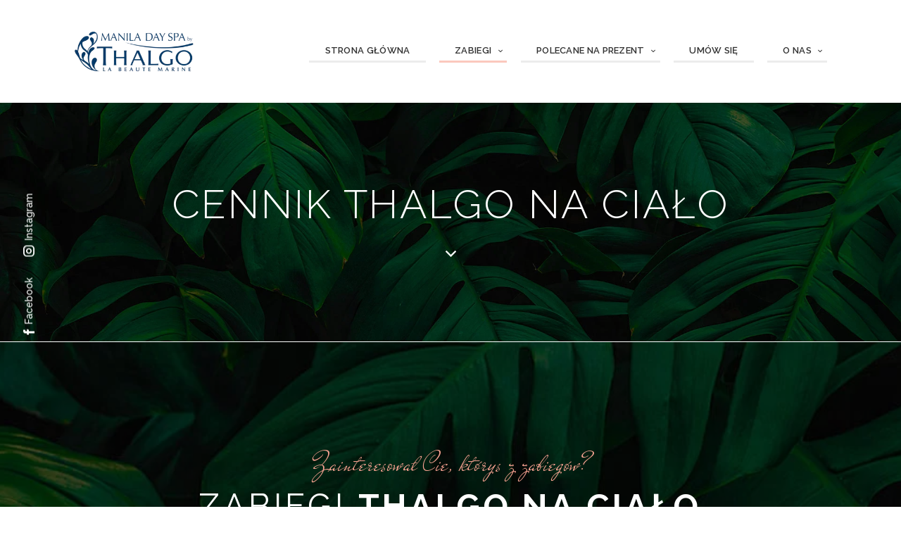

--- FILE ---
content_type: text/html; charset=UTF-8
request_url: https://maniladayspa.pl/cennik-thalgo-na-cialo/
body_size: 22087
content:
<!DOCTYPE html>
<html lang="pl-PL" class="no-js
									 scheme_light										">
<head>
	
		<meta charset="UTF-8">
		<meta name="viewport" content="width=device-width, initial-scale=1">
		<meta name="format-detection" content="telephone=no">
		<link rel="profile" href="//gmpg.org/xfn/11">
		<title>Cennik Thalgo na ciało &#8211; Manila Day Spa by Thalgo </title>
<meta name='robots' content='max-image-preview:large' />
<link rel='dns-prefetch' href='//www.googletagmanager.com' />
<link rel='dns-prefetch' href='//use.typekit.net' />
<link rel='dns-prefetch' href='//fonts.googleapis.com' />
<link rel='dns-prefetch' href='//s.w.org' />
<link rel="alternate" type="application/rss+xml" title="Manila Day Spa by Thalgo  &raquo; Kanał z wpisami" href="https://maniladayspa.pl/feed/" />
			<meta property="og:type" content="article" />
			<meta property="og:url" content="https://maniladayspa.pl/cennik-thalgo-na-cialo/" />
			<meta property="og:title" content="Cennik Thalgo na ciało" />
			<meta property="og:description" content="Zainteresował Cie, którys z zabiegów?Zabiegi thalgo na ciało		
                PRODIGE DES OCEANS FACE &#038; BODY RITUAL
                    400 zł - 500 zł		
							Intensywnie" />  
			<script type="text/javascript">
window._wpemojiSettings = {"baseUrl":"https:\/\/s.w.org\/images\/core\/emoji\/13.1.0\/72x72\/","ext":".png","svgUrl":"https:\/\/s.w.org\/images\/core\/emoji\/13.1.0\/svg\/","svgExt":".svg","source":{"concatemoji":"https:\/\/maniladayspa.pl\/wp-includes\/js\/wp-emoji-release.min.js?ver=5.9.12"}};
/*! This file is auto-generated */
!function(e,a,t){var n,r,o,i=a.createElement("canvas"),p=i.getContext&&i.getContext("2d");function s(e,t){var a=String.fromCharCode;p.clearRect(0,0,i.width,i.height),p.fillText(a.apply(this,e),0,0);e=i.toDataURL();return p.clearRect(0,0,i.width,i.height),p.fillText(a.apply(this,t),0,0),e===i.toDataURL()}function c(e){var t=a.createElement("script");t.src=e,t.defer=t.type="text/javascript",a.getElementsByTagName("head")[0].appendChild(t)}for(o=Array("flag","emoji"),t.supports={everything:!0,everythingExceptFlag:!0},r=0;r<o.length;r++)t.supports[o[r]]=function(e){if(!p||!p.fillText)return!1;switch(p.textBaseline="top",p.font="600 32px Arial",e){case"flag":return s([127987,65039,8205,9895,65039],[127987,65039,8203,9895,65039])?!1:!s([55356,56826,55356,56819],[55356,56826,8203,55356,56819])&&!s([55356,57332,56128,56423,56128,56418,56128,56421,56128,56430,56128,56423,56128,56447],[55356,57332,8203,56128,56423,8203,56128,56418,8203,56128,56421,8203,56128,56430,8203,56128,56423,8203,56128,56447]);case"emoji":return!s([10084,65039,8205,55357,56613],[10084,65039,8203,55357,56613])}return!1}(o[r]),t.supports.everything=t.supports.everything&&t.supports[o[r]],"flag"!==o[r]&&(t.supports.everythingExceptFlag=t.supports.everythingExceptFlag&&t.supports[o[r]]);t.supports.everythingExceptFlag=t.supports.everythingExceptFlag&&!t.supports.flag,t.DOMReady=!1,t.readyCallback=function(){t.DOMReady=!0},t.supports.everything||(n=function(){t.readyCallback()},a.addEventListener?(a.addEventListener("DOMContentLoaded",n,!1),e.addEventListener("load",n,!1)):(e.attachEvent("onload",n),a.attachEvent("onreadystatechange",function(){"complete"===a.readyState&&t.readyCallback()})),(n=t.source||{}).concatemoji?c(n.concatemoji):n.wpemoji&&n.twemoji&&(c(n.twemoji),c(n.wpemoji)))}(window,document,window._wpemojiSettings);
</script>
<style type="text/css">
img.wp-smiley,
img.emoji {
	display: inline !important;
	border: none !important;
	box-shadow: none !important;
	height: 1em !important;
	width: 1em !important;
	margin: 0 0.07em !important;
	vertical-align: -0.1em !important;
	background: none !important;
	padding: 0 !important;
}
</style>
	<link property="stylesheet" rel='stylesheet' id='trx_addons-icons-css'  href='https://maniladayspa.pl/wp-content/plugins/trx_addons/css/font-icons/css/trx_addons_icons.css' type='text/css' media='all' />
<link property="stylesheet" rel='stylesheet' id='jacqueline-font-droid-serif-css'  href='https://use.typekit.net/xxq3pfj.css' type='text/css' media='all' />
<link property="stylesheet" rel='stylesheet' id='jacqueline-font-google_fonts-css'  href='https://fonts.googleapis.com/css2?family=Raleway:ital,wght@0,300;0,400;0,500;0,600;0,700;1,300;1,400;1,500;1,600;1,700&#038;family=Mr+De+Haviland:ital,wght@0,400&#038;subset=latin,latin-ext&#038;display=swap' type='text/css' media='all' />
<link property="stylesheet" rel='stylesheet' id='jacqueline-fontello-css'  href='https://maniladayspa.pl/wp-content/themes/jacqueline/skins/default/css/font-icons/css/fontello.css' type='text/css' media='all' />
<link property="stylesheet" rel='stylesheet' id='wp-block-library-css'  href='https://maniladayspa.pl/wp-includes/css/dist/block-library/style.min.css?ver=5.9.12' type='text/css' media='all' />
<style id='global-styles-inline-css' type='text/css'>
body{--wp--preset--color--black: #000000;--wp--preset--color--cyan-bluish-gray: #abb8c3;--wp--preset--color--white: #ffffff;--wp--preset--color--pale-pink: #f78da7;--wp--preset--color--vivid-red: #cf2e2e;--wp--preset--color--luminous-vivid-orange: #ff6900;--wp--preset--color--luminous-vivid-amber: #fcb900;--wp--preset--color--light-green-cyan: #7bdcb5;--wp--preset--color--vivid-green-cyan: #00d084;--wp--preset--color--pale-cyan-blue: #8ed1fc;--wp--preset--color--vivid-cyan-blue: #0693e3;--wp--preset--color--vivid-purple: #9b51e0;--wp--preset--color--bg-color: #FFFFFF;--wp--preset--color--bd-color: #EAEAEA;--wp--preset--color--text-dark: #323232;--wp--preset--color--text-light: #9A9A9A;--wp--preset--color--text-link: #F9A392;--wp--preset--color--text-hover: #8ED4CC;--wp--preset--color--text-link-2: #8ED4CC;--wp--preset--color--text-hover-2: #F9A392;--wp--preset--color--text-link-3: #F9A392;--wp--preset--color--text-hover-3: #F09988;--wp--preset--gradient--vivid-cyan-blue-to-vivid-purple: linear-gradient(135deg,rgba(6,147,227,1) 0%,rgb(155,81,224) 100%);--wp--preset--gradient--light-green-cyan-to-vivid-green-cyan: linear-gradient(135deg,rgb(122,220,180) 0%,rgb(0,208,130) 100%);--wp--preset--gradient--luminous-vivid-amber-to-luminous-vivid-orange: linear-gradient(135deg,rgba(252,185,0,1) 0%,rgba(255,105,0,1) 100%);--wp--preset--gradient--luminous-vivid-orange-to-vivid-red: linear-gradient(135deg,rgba(255,105,0,1) 0%,rgb(207,46,46) 100%);--wp--preset--gradient--very-light-gray-to-cyan-bluish-gray: linear-gradient(135deg,rgb(238,238,238) 0%,rgb(169,184,195) 100%);--wp--preset--gradient--cool-to-warm-spectrum: linear-gradient(135deg,rgb(74,234,220) 0%,rgb(151,120,209) 20%,rgb(207,42,186) 40%,rgb(238,44,130) 60%,rgb(251,105,98) 80%,rgb(254,248,76) 100%);--wp--preset--gradient--blush-light-purple: linear-gradient(135deg,rgb(255,206,236) 0%,rgb(152,150,240) 100%);--wp--preset--gradient--blush-bordeaux: linear-gradient(135deg,rgb(254,205,165) 0%,rgb(254,45,45) 50%,rgb(107,0,62) 100%);--wp--preset--gradient--luminous-dusk: linear-gradient(135deg,rgb(255,203,112) 0%,rgb(199,81,192) 50%,rgb(65,88,208) 100%);--wp--preset--gradient--pale-ocean: linear-gradient(135deg,rgb(255,245,203) 0%,rgb(182,227,212) 50%,rgb(51,167,181) 100%);--wp--preset--gradient--electric-grass: linear-gradient(135deg,rgb(202,248,128) 0%,rgb(113,206,126) 100%);--wp--preset--gradient--midnight: linear-gradient(135deg,rgb(2,3,129) 0%,rgb(40,116,252) 100%);--wp--preset--duotone--dark-grayscale: url('#wp-duotone-dark-grayscale');--wp--preset--duotone--grayscale: url('#wp-duotone-grayscale');--wp--preset--duotone--purple-yellow: url('#wp-duotone-purple-yellow');--wp--preset--duotone--blue-red: url('#wp-duotone-blue-red');--wp--preset--duotone--midnight: url('#wp-duotone-midnight');--wp--preset--duotone--magenta-yellow: url('#wp-duotone-magenta-yellow');--wp--preset--duotone--purple-green: url('#wp-duotone-purple-green');--wp--preset--duotone--blue-orange: url('#wp-duotone-blue-orange');--wp--preset--font-size--small: 13px;--wp--preset--font-size--medium: 20px;--wp--preset--font-size--large: 36px;--wp--preset--font-size--x-large: 42px;}.has-black-color{color: var(--wp--preset--color--black) !important;}.has-cyan-bluish-gray-color{color: var(--wp--preset--color--cyan-bluish-gray) !important;}.has-white-color{color: var(--wp--preset--color--white) !important;}.has-pale-pink-color{color: var(--wp--preset--color--pale-pink) !important;}.has-vivid-red-color{color: var(--wp--preset--color--vivid-red) !important;}.has-luminous-vivid-orange-color{color: var(--wp--preset--color--luminous-vivid-orange) !important;}.has-luminous-vivid-amber-color{color: var(--wp--preset--color--luminous-vivid-amber) !important;}.has-light-green-cyan-color{color: var(--wp--preset--color--light-green-cyan) !important;}.has-vivid-green-cyan-color{color: var(--wp--preset--color--vivid-green-cyan) !important;}.has-pale-cyan-blue-color{color: var(--wp--preset--color--pale-cyan-blue) !important;}.has-vivid-cyan-blue-color{color: var(--wp--preset--color--vivid-cyan-blue) !important;}.has-vivid-purple-color{color: var(--wp--preset--color--vivid-purple) !important;}.has-black-background-color{background-color: var(--wp--preset--color--black) !important;}.has-cyan-bluish-gray-background-color{background-color: var(--wp--preset--color--cyan-bluish-gray) !important;}.has-white-background-color{background-color: var(--wp--preset--color--white) !important;}.has-pale-pink-background-color{background-color: var(--wp--preset--color--pale-pink) !important;}.has-vivid-red-background-color{background-color: var(--wp--preset--color--vivid-red) !important;}.has-luminous-vivid-orange-background-color{background-color: var(--wp--preset--color--luminous-vivid-orange) !important;}.has-luminous-vivid-amber-background-color{background-color: var(--wp--preset--color--luminous-vivid-amber) !important;}.has-light-green-cyan-background-color{background-color: var(--wp--preset--color--light-green-cyan) !important;}.has-vivid-green-cyan-background-color{background-color: var(--wp--preset--color--vivid-green-cyan) !important;}.has-pale-cyan-blue-background-color{background-color: var(--wp--preset--color--pale-cyan-blue) !important;}.has-vivid-cyan-blue-background-color{background-color: var(--wp--preset--color--vivid-cyan-blue) !important;}.has-vivid-purple-background-color{background-color: var(--wp--preset--color--vivid-purple) !important;}.has-black-border-color{border-color: var(--wp--preset--color--black) !important;}.has-cyan-bluish-gray-border-color{border-color: var(--wp--preset--color--cyan-bluish-gray) !important;}.has-white-border-color{border-color: var(--wp--preset--color--white) !important;}.has-pale-pink-border-color{border-color: var(--wp--preset--color--pale-pink) !important;}.has-vivid-red-border-color{border-color: var(--wp--preset--color--vivid-red) !important;}.has-luminous-vivid-orange-border-color{border-color: var(--wp--preset--color--luminous-vivid-orange) !important;}.has-luminous-vivid-amber-border-color{border-color: var(--wp--preset--color--luminous-vivid-amber) !important;}.has-light-green-cyan-border-color{border-color: var(--wp--preset--color--light-green-cyan) !important;}.has-vivid-green-cyan-border-color{border-color: var(--wp--preset--color--vivid-green-cyan) !important;}.has-pale-cyan-blue-border-color{border-color: var(--wp--preset--color--pale-cyan-blue) !important;}.has-vivid-cyan-blue-border-color{border-color: var(--wp--preset--color--vivid-cyan-blue) !important;}.has-vivid-purple-border-color{border-color: var(--wp--preset--color--vivid-purple) !important;}.has-vivid-cyan-blue-to-vivid-purple-gradient-background{background: var(--wp--preset--gradient--vivid-cyan-blue-to-vivid-purple) !important;}.has-light-green-cyan-to-vivid-green-cyan-gradient-background{background: var(--wp--preset--gradient--light-green-cyan-to-vivid-green-cyan) !important;}.has-luminous-vivid-amber-to-luminous-vivid-orange-gradient-background{background: var(--wp--preset--gradient--luminous-vivid-amber-to-luminous-vivid-orange) !important;}.has-luminous-vivid-orange-to-vivid-red-gradient-background{background: var(--wp--preset--gradient--luminous-vivid-orange-to-vivid-red) !important;}.has-very-light-gray-to-cyan-bluish-gray-gradient-background{background: var(--wp--preset--gradient--very-light-gray-to-cyan-bluish-gray) !important;}.has-cool-to-warm-spectrum-gradient-background{background: var(--wp--preset--gradient--cool-to-warm-spectrum) !important;}.has-blush-light-purple-gradient-background{background: var(--wp--preset--gradient--blush-light-purple) !important;}.has-blush-bordeaux-gradient-background{background: var(--wp--preset--gradient--blush-bordeaux) !important;}.has-luminous-dusk-gradient-background{background: var(--wp--preset--gradient--luminous-dusk) !important;}.has-pale-ocean-gradient-background{background: var(--wp--preset--gradient--pale-ocean) !important;}.has-electric-grass-gradient-background{background: var(--wp--preset--gradient--electric-grass) !important;}.has-midnight-gradient-background{background: var(--wp--preset--gradient--midnight) !important;}.has-small-font-size{font-size: var(--wp--preset--font-size--small) !important;}.has-medium-font-size{font-size: var(--wp--preset--font-size--medium) !important;}.has-large-font-size{font-size: var(--wp--preset--font-size--large) !important;}.has-x-large-font-size{font-size: var(--wp--preset--font-size--x-large) !important;}
</style>
<link property="stylesheet" rel='stylesheet' id='advanced-popups-css'  href='https://maniladayspa.pl/wp-content/plugins/advanced-popups/public/css/advanced-popups-public.css?ver=1.1.3' type='text/css' media='all' />

<link property="stylesheet" rel='stylesheet' id='powertip-css'  href='https://maniladayspa.pl/wp-content/plugins/devvn-image-hotspot/frontend/css/jquery.powertip.min.css?ver=1.2.0' type='text/css' media='all' />
<link property="stylesheet" rel='stylesheet' id='maps-points-css'  href='https://maniladayspa.pl/wp-content/plugins/devvn-image-hotspot/frontend/css/maps_points.css?ver=1.2.2' type='text/css' media='all' />
<link property="stylesheet" rel='stylesheet' id='magnific-popup-css'  href='https://maniladayspa.pl/wp-content/plugins/trx_addons/js/magnific/magnific-popup.min.css' type='text/css' media='all' />
<link property="stylesheet" rel='stylesheet' id='elementor-icons-css'  href='https://maniladayspa.pl/wp-content/plugins/elementor/assets/lib/eicons/css/elementor-icons.min.css?ver=5.14.0' type='text/css' media='all' />
<link property="stylesheet" rel='stylesheet' id='elementor-frontend-legacy-css'  href='https://maniladayspa.pl/wp-content/plugins/elementor/assets/css/frontend-legacy.min.css?ver=3.5.6' type='text/css' media='all' />
<link property="stylesheet" rel='stylesheet' id='elementor-frontend-css'  href='https://maniladayspa.pl/wp-content/plugins/elementor/assets/css/frontend.min.css?ver=3.5.6' type='text/css' media='all' />
<style id='elementor-frontend-inline-css' type='text/css'>
.elementor-kit-15{--e-global-color-primary:#6EC1E4;--e-global-color-secondary:#54595F;--e-global-color-text:#7A7A7A;--e-global-color-accent:#61CE70;--e-global-color-61c01e98:#4054B2;--e-global-color-69bf31ed:#23A455;--e-global-color-7a1ccbe5:#000;--e-global-color-13ed1179:#FFF;--e-global-typography-primary-font-family:"Roboto";--e-global-typography-primary-font-weight:600;--e-global-typography-secondary-font-family:"Roboto Slab";--e-global-typography-secondary-font-weight:400;--e-global-typography-text-font-family:"Roboto";--e-global-typography-text-font-weight:400;--e-global-typography-accent-font-family:"Roboto";--e-global-typography-accent-font-weight:500;}.elementor-section.elementor-section-boxed > .elementor-container{max-width:1320px;}.elementor-widget:not(:last-child){margin-bottom:0px;}{}.sc_layouts_title_caption{display:var(--page-title-display);}@media(max-width:1024px){.elementor-section.elementor-section-boxed > .elementor-container{max-width:1024px;}}@media(max-width:767px){.elementor-section.elementor-section-boxed > .elementor-container{max-width:767px;}}
.elementor-22287 .elementor-element.elementor-element-7e5f6939:not(.elementor-motion-effects-element-type-background), .elementor-22287 .elementor-element.elementor-element-7e5f6939 > .elementor-motion-effects-container > .elementor-motion-effects-layer{background-color:#FFFFFF;}.elementor-22287 .elementor-element.elementor-element-7e5f6939{transition:background 0.3s, border 0.3s, border-radius 0.3s, box-shadow 0.3s;}.elementor-22287 .elementor-element.elementor-element-7e5f6939 > .elementor-background-overlay{transition:background 0.3s, border-radius 0.3s, opacity 0.3s;}.elementor-22287 .elementor-element.elementor-element-5685226c:not(.elementor-motion-effects-element-type-background), .elementor-22287 .elementor-element.elementor-element-5685226c > .elementor-motion-effects-container > .elementor-motion-effects-layer{background-image:url("http://maniladayspa.pl/wp-content/uploads/2021/11/bcfwxcyhzly21.jpg");background-position:center center;background-repeat:no-repeat;background-size:cover;}.elementor-22287 .elementor-element.elementor-element-5685226c > .elementor-background-overlay{background-color:#000000;opacity:0.5;transition:background 0.3s, border-radius 0.3s, opacity 0.3s;}.elementor-22287 .elementor-element.elementor-element-5685226c{transition:background 0.3s, border 0.3s, border-radius 0.3s, box-shadow 0.3s;}
</style>
<link property="stylesheet" rel='stylesheet' id='trx_addons-css'  href='https://maniladayspa.pl/wp-content/plugins/trx_addons/css/__styles.css' type='text/css' media='all' />
<link property="stylesheet" rel='stylesheet' id='trx_addons-widget_custom_links-css'  href='https://maniladayspa.pl/wp-content/plugins/trx_addons/components/widgets/custom_links/custom_links.css' type='text/css' media='all' />
<link property="stylesheet" rel='stylesheet' id='trx_addons-sc_content-css'  href='https://maniladayspa.pl/wp-content/plugins/trx_addons/components/shortcodes/content/content.css' type='text/css' media='all' />
<link property="stylesheet" rel='stylesheet' id='trx_addons-sc_content-responsive-css'  href='https://maniladayspa.pl/wp-content/plugins/trx_addons/components/shortcodes/content/content.responsive.css' type='text/css' media='(max-width:1439px)' />
<link property="stylesheet" rel='stylesheet' id='trx_addons-animations-css'  href='https://maniladayspa.pl/wp-content/plugins/trx_addons/css/trx_addons.animations.css' type='text/css' media='all' />
<link property="stylesheet" rel='stylesheet' id='trx_addons-cpt_services-css'  href='https://maniladayspa.pl/wp-content/plugins/trx_addons/components/cpt/services/services.css' type='text/css' media='all' />
<link property="stylesheet" rel='stylesheet' id='jacqueline-style-css'  href='https://maniladayspa.pl/wp-content/themes/jacqueline/style.css' type='text/css' media='all' />
<link property="stylesheet" rel='stylesheet' id='mediaelement-css'  href='https://maniladayspa.pl/wp-includes/js/mediaelement/mediaelementplayer-legacy.min.css?ver=4.2.16' type='text/css' media='all' />
<link property="stylesheet" rel='stylesheet' id='wp-mediaelement-css'  href='https://maniladayspa.pl/wp-includes/js/mediaelement/wp-mediaelement.min.css?ver=5.9.12' type='text/css' media='all' />
<link property="stylesheet" rel='stylesheet' id='jacqueline-skin-default-css'  href='https://maniladayspa.pl/wp-content/themes/jacqueline/skins/default/css/style.css' type='text/css' media='all' />
<link property="stylesheet" rel='stylesheet' id='jacqueline-plugins-css'  href='https://maniladayspa.pl/wp-content/themes/jacqueline/skins/default/css/__plugins.css' type='text/css' media='all' />
<link property="stylesheet" rel='stylesheet' id='jacqueline-custom-css'  href='https://maniladayspa.pl/wp-content/themes/jacqueline/skins/default/css/__custom.css' type='text/css' media='all' />
<link property="stylesheet" rel='stylesheet' id='jacqueline-mailchimp-for-wp-css'  href='https://maniladayspa.pl/wp-content/themes/jacqueline/skins/default/plugins/mailchimp-for-wp/mailchimp-for-wp.css' type='text/css' media='all' />
<link property="stylesheet" rel='stylesheet' id='jacqueline-child-style-css'  href='https://maniladayspa.pl/wp-content/themes/jacqueline-child/style.css' type='text/css' media='all' />
<link property="stylesheet" rel='stylesheet' id='trx_addons-responsive-css'  href='https://maniladayspa.pl/wp-content/plugins/trx_addons/css/__responsive.css' type='text/css' media='(max-width:1439px)' />
<link property="stylesheet" rel='stylesheet' id='trx_addons-cpt_services-responsive-css'  href='https://maniladayspa.pl/wp-content/plugins/trx_addons/components/cpt/services/services.responsive.css' type='text/css' media='(max-width:1439px)' />
<link property="stylesheet" rel='stylesheet' id='jacqueline-responsive-css'  href='https://maniladayspa.pl/wp-content/themes/jacqueline/skins/default/css/__responsive.css' type='text/css' media='(max-width:1679px)' />
<link property="stylesheet" rel='stylesheet' id='google-fonts-1-css'  href='https://fonts.googleapis.com/css?family=Roboto%3A100%2C100italic%2C200%2C200italic%2C300%2C300italic%2C400%2C400italic%2C500%2C500italic%2C600%2C600italic%2C700%2C700italic%2C800%2C800italic%2C900%2C900italic%7CRoboto+Slab%3A100%2C100italic%2C200%2C200italic%2C300%2C300italic%2C400%2C400italic%2C500%2C500italic%2C600%2C600italic%2C700%2C700italic%2C800%2C800italic%2C900%2C900italic&#038;display=auto&#038;subset=latin-ext&#038;ver=5.9.12' type='text/css' media='all' />
<script type='text/javascript' src='https://maniladayspa.pl/wp-includes/js/jquery/jquery.min.js?ver=3.6.0' id='jquery-core-js'></script>
<script type='text/javascript' src='https://maniladayspa.pl/wp-includes/js/jquery/jquery-migrate.min.js?ver=3.3.2' id='jquery-migrate-js'></script>
<link rel="https://api.w.org/" href="https://maniladayspa.pl/wp-json/" /><link rel="alternate" type="application/json" href="https://maniladayspa.pl/wp-json/wp/v2/pages/22287" /><link rel="EditURI" type="application/rsd+xml" title="RSD" href="https://maniladayspa.pl/xmlrpc.php?rsd" />
<link rel="wlwmanifest" type="application/wlwmanifest+xml" href="https://maniladayspa.pl/wp-includes/wlwmanifest.xml" /> 
<meta name="generator" content="WordPress 5.9.12" />
<link rel="canonical" href="https://maniladayspa.pl/cennik-thalgo-na-cialo/" />
<link rel='shortlink' href='https://maniladayspa.pl/?p=22287' />
<link rel="alternate" type="application/json+oembed" href="https://maniladayspa.pl/wp-json/oembed/1.0/embed?url=https%3A%2F%2Fmaniladayspa.pl%2Fcennik-thalgo-na-cialo%2F" />
<link rel="alternate" type="text/xml+oembed" href="https://maniladayspa.pl/wp-json/oembed/1.0/embed?url=https%3A%2F%2Fmaniladayspa.pl%2Fcennik-thalgo-na-cialo%2F&#038;format=xml" />
		<link rel="preload" href="https://maniladayspa.pl/wp-content/plugins/advanced-popups/fonts/advanced-popups-icons.woff" as="font" type="font/woff" crossorigin>
		<meta name="generator" content="Site Kit by Google 1.69.0" /><!-- Google Tag Manager -->
<script>(function(w,d,s,l,i){w[l]=w[l]||[];w[l].push({'gtm.start':
new Date().getTime(),event:'gtm.js'});var f=d.getElementsByTagName(s)[0],
j=d.createElement(s),dl=l!='dataLayer'?'&l='+l:'';j.async=true;j.src=
'https://www.googletagmanager.com/gtm.js?id='+i+dl;f.parentNode.insertBefore(j,f);
})(window,document,'script','dataLayer','GTM-5CRXMLP');</script>
<!-- End Google Tag Manager --><meta name="generator" content="Powered by Slider Revolution 6.5.9 - responsive, Mobile-Friendly Slider Plugin for WordPress with comfortable drag and drop interface." />
<link rel="icon" href="https://maniladayspa.pl/wp-content/uploads/2021/11/sam-emblemat-manila.png" sizes="32x32" />
<link rel="icon" href="https://maniladayspa.pl/wp-content/uploads/2021/11/sam-emblemat-manila.png" sizes="192x192" />
<link rel="apple-touch-icon" href="https://maniladayspa.pl/wp-content/uploads/2021/11/sam-emblemat-manila.png" />
<meta name="msapplication-TileImage" content="https://maniladayspa.pl/wp-content/uploads/2021/11/sam-emblemat-manila.png" />
<script type="text/javascript">function setREVStartSize(e){
			//window.requestAnimationFrame(function() {				 
				window.RSIW = window.RSIW===undefined ? window.innerWidth : window.RSIW;	
				window.RSIH = window.RSIH===undefined ? window.innerHeight : window.RSIH;	
				try {								
					var pw = document.getElementById(e.c).parentNode.offsetWidth,
						newh;
					pw = pw===0 || isNaN(pw) ? window.RSIW : pw;
					e.tabw = e.tabw===undefined ? 0 : parseInt(e.tabw);
					e.thumbw = e.thumbw===undefined ? 0 : parseInt(e.thumbw);
					e.tabh = e.tabh===undefined ? 0 : parseInt(e.tabh);
					e.thumbh = e.thumbh===undefined ? 0 : parseInt(e.thumbh);
					e.tabhide = e.tabhide===undefined ? 0 : parseInt(e.tabhide);
					e.thumbhide = e.thumbhide===undefined ? 0 : parseInt(e.thumbhide);
					e.mh = e.mh===undefined || e.mh=="" || e.mh==="auto" ? 0 : parseInt(e.mh,0);		
					if(e.layout==="fullscreen" || e.l==="fullscreen") 						
						newh = Math.max(e.mh,window.RSIH);					
					else{					
						e.gw = Array.isArray(e.gw) ? e.gw : [e.gw];
						for (var i in e.rl) if (e.gw[i]===undefined || e.gw[i]===0) e.gw[i] = e.gw[i-1];					
						e.gh = e.el===undefined || e.el==="" || (Array.isArray(e.el) && e.el.length==0)? e.gh : e.el;
						e.gh = Array.isArray(e.gh) ? e.gh : [e.gh];
						for (var i in e.rl) if (e.gh[i]===undefined || e.gh[i]===0) e.gh[i] = e.gh[i-1];
											
						var nl = new Array(e.rl.length),
							ix = 0,						
							sl;					
						e.tabw = e.tabhide>=pw ? 0 : e.tabw;
						e.thumbw = e.thumbhide>=pw ? 0 : e.thumbw;
						e.tabh = e.tabhide>=pw ? 0 : e.tabh;
						e.thumbh = e.thumbhide>=pw ? 0 : e.thumbh;					
						for (var i in e.rl) nl[i] = e.rl[i]<window.RSIW ? 0 : e.rl[i];
						sl = nl[0];									
						for (var i in nl) if (sl>nl[i] && nl[i]>0) { sl = nl[i]; ix=i;}															
						var m = pw>(e.gw[ix]+e.tabw+e.thumbw) ? 1 : (pw-(e.tabw+e.thumbw)) / (e.gw[ix]);					
						newh =  (e.gh[ix] * m) + (e.tabh + e.thumbh);
					}
					var el = document.getElementById(e.c);
					if (el!==null && el) el.style.height = newh+"px";					
					el = document.getElementById(e.c+"_wrapper");
					if (el!==null && el) {
						el.style.height = newh+"px";
						el.style.display = "block";
					}
				} catch(e){
					console.log("Failure at Presize of Slider:" + e)
				}					   
			//});
		  };</script>

<style id="elementor-post-17829">.elementor-17829 .elementor-element.elementor-element-8bc3e29 > .elementor-container > .elementor-row > .elementor-column > .elementor-column-wrap > .elementor-widget-wrap{align-content:center;align-items:center;}.elementor-17829 .elementor-element.elementor-element-8bc3e29{padding:20px 0px 20px 0px;}.elementor-17829 .elementor-element.elementor-element-70db3d80 .logo_image{max-height:60px;}.elementor-17829 .elementor-element.elementor-element-27f9771 > .elementor-container > .elementor-row > .elementor-column > .elementor-column-wrap > .elementor-widget-wrap{align-content:center;align-items:center;}.elementor-17829 .elementor-element.elementor-element-a074e96 .logo_image{max-height:60px;}.elementor-17829 .elementor-element.elementor-element-42276c6 .logo_image{max-height:50px;}.elementor-17829 .elementor-element.elementor-element-e645cb2 > .elementor-widget-container{margin:-2px 0px 0px 0px;}.elementor-17829 .elementor-element.elementor-element-0bdf418:not(.elementor-motion-effects-element-type-background), .elementor-17829 .elementor-element.elementor-element-0bdf418 > .elementor-motion-effects-container > .elementor-motion-effects-layer{background-image:url("http://maniladayspa.pl/wp-content/uploads/2021/11/bcfwxcyhzly21.jpg");background-position:center center;background-repeat:no-repeat;background-size:cover;}.elementor-17829 .elementor-element.elementor-element-0bdf418 > .elementor-background-overlay{background-color:#000000;opacity:0.4;transition:background 0.3s, border-radius 0.3s, opacity 0.3s;}.elementor-17829 .elementor-element.elementor-element-0bdf418{transition:background 0.3s, border 0.3s, border-radius 0.3s, box-shadow 0.3s;}.elementor-17829 .elementor-element.elementor-element-1f89961 .sc_layouts_title{min-height:0px;}.elementor-17829 .elementor-element.elementor-element-9b3f598 .elementor-spacer-inner{height:35px;}.elementor-17829 .elementor-element.elementor-element-853b534 .elementor-icon-wrapper{text-align:center;}.elementor-17829 .elementor-element.elementor-element-853b534.elementor-view-stacked .elementor-icon{background-color:#FFFFFF;}.elementor-17829 .elementor-element.elementor-element-853b534.elementor-view-framed .elementor-icon, .elementor-17829 .elementor-element.elementor-element-853b534.elementor-view-default .elementor-icon{color:#FFFFFF;border-color:#FFFFFF;}.elementor-17829 .elementor-element.elementor-element-853b534.elementor-view-framed .elementor-icon, .elementor-17829 .elementor-element.elementor-element-853b534.elementor-view-default .elementor-icon svg{fill:#FFFFFF;}.elementor-17829 .elementor-element.elementor-element-853b534 .elementor-icon{font-size:15px;}.elementor-17829 .elementor-element.elementor-element-853b534 .elementor-icon i, .elementor-17829 .elementor-element.elementor-element-853b534 .elementor-icon svg{transform:rotate(0deg);}@media(max-width:1024px){.elementor-17829 .elementor-element.elementor-element-9b3f598 .elementor-spacer-inner{height:25px;}.elementor-17829 .elementor-element.elementor-element-853b534 .elementor-icon{font-size:14px;}}@media(min-width:768px){.elementor-17829 .elementor-element.elementor-element-6fb088f1{width:25%;}.elementor-17829 .elementor-element.elementor-element-130182ee{width:75%;}}@media(max-width:767px){.elementor-17829 .elementor-element.elementor-element-27f9771{padding:5px 0px 5px 0px;}.elementor-17829 .elementor-element.elementor-element-3cb1dea{width:28%;}.elementor-17829 .elementor-element.elementor-element-b5b1588{width:72%;}.elementor-17829 .elementor-element.elementor-element-9b3f598 .elementor-spacer-inner{height:18px;}.elementor-17829 .elementor-element.elementor-element-853b534 .elementor-icon{font-size:13px;}}</style>
<style id="elementor-post-17838">.elementor-17838 .elementor-element.elementor-element-70764bf2:not(.elementor-motion-effects-element-type-background), .elementor-17838 .elementor-element.elementor-element-70764bf2 > .elementor-motion-effects-container > .elementor-motion-effects-layer{background-color:#212121;}.elementor-17838 .elementor-element.elementor-element-70764bf2{transition:background 0.3s, border 0.3s, border-radius 0.3s, box-shadow 0.3s;}.elementor-17838 .elementor-element.elementor-element-70764bf2 > .elementor-background-overlay{transition:background 0.3s, border-radius 0.3s, opacity 0.3s;}.elementor-17838 .elementor-element.elementor-element-752d341f .elementor-spacer-inner{height:85px;}.elementor-17838 .elementor-element.elementor-element-3ca822da:not(.elementor-motion-effects-element-type-background), .elementor-17838 .elementor-element.elementor-element-3ca822da > .elementor-motion-effects-container > .elementor-motion-effects-layer{background-color:#212121;}.elementor-17838 .elementor-element.elementor-element-3ca822da{transition:background 0.3s, border 0.3s, border-radius 0.3s, box-shadow 0.3s;}.elementor-17838 .elementor-element.elementor-element-3ca822da > .elementor-background-overlay{transition:background 0.3s, border-radius 0.3s, opacity 0.3s;}.elementor-17838 .elementor-element.elementor-element-77cd4136{color:#FFFFFF;font-size:15px;}.elementor-17838 .elementor-element.elementor-element-77cd4136 > .elementor-widget-container{padding:0% 10% 0% 0%;}.elementor-17838 .elementor-element.elementor-element-cc62802 .elementor-spacer-inner{height:13px;}.elementor-17838 .elementor-element.elementor-element-5a99db9{color:#FFFFFF;font-size:15px;}.elementor-17838 .elementor-element.elementor-element-c395fdf{color:#FFFFFF;font-size:15px;}.elementor-17838 .elementor-element.elementor-element-cb525cc .elementor-spacer-inner{height:13px;}.elementor-17838 .elementor-element.elementor-element-3a89d14e .elementor-spacer-inner{height:13px;}.elementor-17838 .elementor-element.elementor-element-259dca6b > .elementor-widget-container{padding:0px 0px 2px 0px;}.elementor-17838 .elementor-element.elementor-element-322cd3a2:not(.elementor-motion-effects-element-type-background), .elementor-17838 .elementor-element.elementor-element-322cd3a2 > .elementor-motion-effects-container > .elementor-motion-effects-layer{background-color:#1C1C1C;}.elementor-17838 .elementor-element.elementor-element-322cd3a2{transition:background 0.3s, border 0.3s, border-radius 0.3s, box-shadow 0.3s;padding:0px 0px 0px 0px;}.elementor-17838 .elementor-element.elementor-element-322cd3a2 > .elementor-background-overlay{transition:background 0.3s, border-radius 0.3s, opacity 0.3s;}.elementor-17838 .elementor-element.elementor-element-3147c7b{color:#9A9A9A;font-size:14px;line-height:1.2em;}@media(max-width:1024px){.elementor-17838 .elementor-element.elementor-element-752d341f .elementor-spacer-inner{height:60px;}.elementor-17838 .elementor-element.elementor-element-77cd4136 > .elementor-widget-container{padding:0px 0px 0px 0px;}}@media(max-width:767px){.elementor-17838 .elementor-element.elementor-element-752d341f .elementor-spacer-inner{height:40px;}.elementor-17838 .elementor-element.elementor-element-476180ef > .elementor-element-populated{margin:20px 0px 0px 0px;--e-column-margin-right:0px;--e-column-margin-left:0px;}.elementor-17838 .elementor-element.elementor-element-278e01a6 > .elementor-element-populated{margin:20px 0px 0px 0px;--e-column-margin-right:0px;--e-column-margin-left:0px;}.elementor-17838 .elementor-element.elementor-element-3147c7b{line-height:1.4em;}}@media(min-width:768px){.elementor-17838 .elementor-element.elementor-element-5c86fe5f{width:35.365%;}.elementor-17838 .elementor-element.elementor-element-476180ef{width:29.282%;}.elementor-17838 .elementor-element.elementor-element-278e01a6{width:34.657%;}}@media(max-width:1024px) and (min-width:768px){.elementor-17838 .elementor-element.elementor-element-5c86fe5f{width:30%;}.elementor-17838 .elementor-element.elementor-element-476180ef{width:22.5%;}.elementor-17838 .elementor-element.elementor-element-278e01a6{width:22.5%;}}</style>
<style id="elementor-post-7074">.elementor-7074 .elementor-element.elementor-element-91a3141:not(.elementor-motion-effects-element-type-background) > .elementor-column-wrap, .elementor-7074 .elementor-element.elementor-element-91a3141 > .elementor-column-wrap > .elementor-motion-effects-container > .elementor-motion-effects-layer{background-image:url("https://maniladayspa.pl/wp-content/uploads/2021/11/DSC07949-scaled.jpg");background-position:center center;background-repeat:no-repeat;background-size:cover;}.elementor-7074 .elementor-element.elementor-element-91a3141 > .elementor-element-populated{transition:background 0.3s, border 0.3s, border-radius 0.3s, box-shadow 0.3s;}.elementor-7074 .elementor-element.elementor-element-91a3141 > .elementor-element-populated > .elementor-background-overlay{transition:background 0.3s, border-radius 0.3s, opacity 0.3s;}.elementor-7074 .elementor-element.elementor-element-637990e .elementor-spacer-inner{height:580px;}.elementor-bc-flex-widget .elementor-7074 .elementor-element.elementor-element-48d3da0.elementor-column .elementor-column-wrap{align-items:center;}.elementor-7074 .elementor-element.elementor-element-48d3da0.elementor-column.elementor-element[data-element_type="column"] > .elementor-column-wrap.elementor-element-populated > .elementor-widget-wrap{align-content:center;align-items:center;}.elementor-7074 .elementor-element.elementor-element-48d3da0 > .elementor-element-populated.elementor-column-wrap{padding:40px 62px 40px 62px;}.elementor-7074 .elementor-element.elementor-element-48d3da0 > .elementor-element-populated.elementor-widget-wrap{padding:40px 62px 40px 62px;}.elementor-7074 .elementor-element.elementor-element-9efa3b4 > .elementor-widget-container{margin:-10px 0px 0px 0px;}.elementor-7074 .elementor-element.elementor-element-0f09534 .elementor-spacer-inner{height:28px;}@media(max-width:1024px){.elementor-7074 .elementor-element.elementor-element-637990e .elementor-spacer-inner{height:250px;}.elementor-7074 .elementor-element.elementor-element-48d3da0 > .elementor-element-populated.elementor-column-wrap{padding:40px 35px 40px 35px;}.elementor-7074 .elementor-element.elementor-element-48d3da0 > .elementor-element-populated.elementor-widget-wrap{padding:40px 35px 40px 35px;}.elementor-7074 .elementor-element.elementor-element-9efa3b4 > .elementor-widget-container{margin:-5px 0px 0px 0px;}.elementor-7074 .elementor-element.elementor-element-0f09534 .elementor-spacer-inner{height:14px;}}@media(max-width:767px){.elementor-7074 .elementor-element.elementor-element-637990e .elementor-spacer-inner{height:200px;}.elementor-7074 .elementor-element.elementor-element-48d3da0 > .elementor-element-populated.elementor-column-wrap{padding:25px 25px 25px 25px;}.elementor-7074 .elementor-element.elementor-element-48d3da0 > .elementor-element-populated.elementor-widget-wrap{padding:25px 25px 25px 25px;}.elementor-7074 .elementor-element.elementor-element-9efa3b4 > .elementor-widget-container{margin:0px 0px 0px 0px;}.elementor-7074 .elementor-element.elementor-element-0f09534 .elementor-spacer-inner{height:6px;}}</style>
<style id="elementor-post-9070">.elementor-9070 .elementor-element.elementor-element-347c22e:not(.elementor-motion-effects-element-type-background), .elementor-9070 .elementor-element.elementor-element-347c22e > .elementor-motion-effects-container > .elementor-motion-effects-layer{background-color:#FFFFFF;}.elementor-9070 .elementor-element.elementor-element-347c22e{transition:background 0.3s, border 0.3s, border-radius 0.3s, box-shadow 0.3s;padding:58px 50px 50px 52px;}.elementor-9070 .elementor-element.elementor-element-347c22e > .elementor-background-overlay{transition:background 0.3s, border-radius 0.3s, opacity 0.3s;}.elementor-9070 .elementor-element.elementor-element-54d9314 .elementor-spacer-inner{height:20px;}@media(max-width:1024px){.elementor-9070 .elementor-element.elementor-element-347c22e{padding:40px 30px 30px 30px;}.elementor-9070 .elementor-element.elementor-element-54d9314 .elementor-spacer-inner{height:13px;}}@media(max-width:767px){.elementor-9070 .elementor-element.elementor-element-347c22e{padding:25px 25px 25px 25px;}.elementor-9070 .elementor-element.elementor-element-54d9314 .elementor-spacer-inner{height:6px;}}</style>
<style type="text/css" id="trx_addons-inline-styles-inline-css">.trx_addons_inline_1109654189 img.logo_image{max-height:60px;}.trx_addons_inline_1656574061 img.logo_image{max-height:60px;}.trx_addons_inline_605891588 img.logo_image{max-height:50px;}</style>
<link property="stylesheet" rel='stylesheet' id='e-animations-css'  href='https://maniladayspa.pl/wp-content/plugins/elementor/assets/lib/animations/animations.min.css?ver=3.5.6' type='text/css' media='all' />
<link property="stylesheet" rel='stylesheet' id='rs-plugin-settings-css'  href='https://maniladayspa.pl/wp-content/plugins/revslider/public/assets/css/rs6.css?ver=6.5.9' type='text/css' media='all' />
</head>

<body class="page-template-default page page-id-22287 wp-custom-logo ua_chrome skin_default scheme_light blog_mode_page body_style_wide is_single sidebar_hide expand_content remove_margins trx_addons_present header_type_custom header_style_header-custom-17829 header_position_default menu_side_none no_layout fixed_blocks_sticky elementor-default elementor-kit-15 elementor-page elementor-page-22287">

	<!-- Google Tag Manager (noscript) -->
<noscript><iframe src="https://www.googletagmanager.com/ns.html?id=GTM-5CRXMLP"
height="0" width="0" style="display:none;visibility:hidden"></iframe></noscript>
<!-- End Google Tag Manager (noscript) --><svg xmlns="http://www.w3.org/2000/svg" viewBox="0 0 0 0" width="0" height="0" focusable="false" role="none" style="visibility: hidden; position: absolute; left: -9999px; overflow: hidden;" ><defs><filter id="wp-duotone-dark-grayscale"><feColorMatrix color-interpolation-filters="sRGB" type="matrix" values=" .299 .587 .114 0 0 .299 .587 .114 0 0 .299 .587 .114 0 0 .299 .587 .114 0 0 " /><feComponentTransfer color-interpolation-filters="sRGB" ><feFuncR type="table" tableValues="0 0.49803921568627" /><feFuncG type="table" tableValues="0 0.49803921568627" /><feFuncB type="table" tableValues="0 0.49803921568627" /><feFuncA type="table" tableValues="1 1" /></feComponentTransfer><feComposite in2="SourceGraphic" operator="in" /></filter></defs></svg><svg xmlns="http://www.w3.org/2000/svg" viewBox="0 0 0 0" width="0" height="0" focusable="false" role="none" style="visibility: hidden; position: absolute; left: -9999px; overflow: hidden;" ><defs><filter id="wp-duotone-grayscale"><feColorMatrix color-interpolation-filters="sRGB" type="matrix" values=" .299 .587 .114 0 0 .299 .587 .114 0 0 .299 .587 .114 0 0 .299 .587 .114 0 0 " /><feComponentTransfer color-interpolation-filters="sRGB" ><feFuncR type="table" tableValues="0 1" /><feFuncG type="table" tableValues="0 1" /><feFuncB type="table" tableValues="0 1" /><feFuncA type="table" tableValues="1 1" /></feComponentTransfer><feComposite in2="SourceGraphic" operator="in" /></filter></defs></svg><svg xmlns="http://www.w3.org/2000/svg" viewBox="0 0 0 0" width="0" height="0" focusable="false" role="none" style="visibility: hidden; position: absolute; left: -9999px; overflow: hidden;" ><defs><filter id="wp-duotone-purple-yellow"><feColorMatrix color-interpolation-filters="sRGB" type="matrix" values=" .299 .587 .114 0 0 .299 .587 .114 0 0 .299 .587 .114 0 0 .299 .587 .114 0 0 " /><feComponentTransfer color-interpolation-filters="sRGB" ><feFuncR type="table" tableValues="0.54901960784314 0.98823529411765" /><feFuncG type="table" tableValues="0 1" /><feFuncB type="table" tableValues="0.71764705882353 0.25490196078431" /><feFuncA type="table" tableValues="1 1" /></feComponentTransfer><feComposite in2="SourceGraphic" operator="in" /></filter></defs></svg><svg xmlns="http://www.w3.org/2000/svg" viewBox="0 0 0 0" width="0" height="0" focusable="false" role="none" style="visibility: hidden; position: absolute; left: -9999px; overflow: hidden;" ><defs><filter id="wp-duotone-blue-red"><feColorMatrix color-interpolation-filters="sRGB" type="matrix" values=" .299 .587 .114 0 0 .299 .587 .114 0 0 .299 .587 .114 0 0 .299 .587 .114 0 0 " /><feComponentTransfer color-interpolation-filters="sRGB" ><feFuncR type="table" tableValues="0 1" /><feFuncG type="table" tableValues="0 0.27843137254902" /><feFuncB type="table" tableValues="0.5921568627451 0.27843137254902" /><feFuncA type="table" tableValues="1 1" /></feComponentTransfer><feComposite in2="SourceGraphic" operator="in" /></filter></defs></svg><svg xmlns="http://www.w3.org/2000/svg" viewBox="0 0 0 0" width="0" height="0" focusable="false" role="none" style="visibility: hidden; position: absolute; left: -9999px; overflow: hidden;" ><defs><filter id="wp-duotone-midnight"><feColorMatrix color-interpolation-filters="sRGB" type="matrix" values=" .299 .587 .114 0 0 .299 .587 .114 0 0 .299 .587 .114 0 0 .299 .587 .114 0 0 " /><feComponentTransfer color-interpolation-filters="sRGB" ><feFuncR type="table" tableValues="0 0" /><feFuncG type="table" tableValues="0 0.64705882352941" /><feFuncB type="table" tableValues="0 1" /><feFuncA type="table" tableValues="1 1" /></feComponentTransfer><feComposite in2="SourceGraphic" operator="in" /></filter></defs></svg><svg xmlns="http://www.w3.org/2000/svg" viewBox="0 0 0 0" width="0" height="0" focusable="false" role="none" style="visibility: hidden; position: absolute; left: -9999px; overflow: hidden;" ><defs><filter id="wp-duotone-magenta-yellow"><feColorMatrix color-interpolation-filters="sRGB" type="matrix" values=" .299 .587 .114 0 0 .299 .587 .114 0 0 .299 .587 .114 0 0 .299 .587 .114 0 0 " /><feComponentTransfer color-interpolation-filters="sRGB" ><feFuncR type="table" tableValues="0.78039215686275 1" /><feFuncG type="table" tableValues="0 0.94901960784314" /><feFuncB type="table" tableValues="0.35294117647059 0.47058823529412" /><feFuncA type="table" tableValues="1 1" /></feComponentTransfer><feComposite in2="SourceGraphic" operator="in" /></filter></defs></svg><svg xmlns="http://www.w3.org/2000/svg" viewBox="0 0 0 0" width="0" height="0" focusable="false" role="none" style="visibility: hidden; position: absolute; left: -9999px; overflow: hidden;" ><defs><filter id="wp-duotone-purple-green"><feColorMatrix color-interpolation-filters="sRGB" type="matrix" values=" .299 .587 .114 0 0 .299 .587 .114 0 0 .299 .587 .114 0 0 .299 .587 .114 0 0 " /><feComponentTransfer color-interpolation-filters="sRGB" ><feFuncR type="table" tableValues="0.65098039215686 0.40392156862745" /><feFuncG type="table" tableValues="0 1" /><feFuncB type="table" tableValues="0.44705882352941 0.4" /><feFuncA type="table" tableValues="1 1" /></feComponentTransfer><feComposite in2="SourceGraphic" operator="in" /></filter></defs></svg><svg xmlns="http://www.w3.org/2000/svg" viewBox="0 0 0 0" width="0" height="0" focusable="false" role="none" style="visibility: hidden; position: absolute; left: -9999px; overflow: hidden;" ><defs><filter id="wp-duotone-blue-orange"><feColorMatrix color-interpolation-filters="sRGB" type="matrix" values=" .299 .587 .114 0 0 .299 .587 .114 0 0 .299 .587 .114 0 0 .299 .587 .114 0 0 " /><feComponentTransfer color-interpolation-filters="sRGB" ><feFuncR type="table" tableValues="0.098039215686275 1" /><feFuncG type="table" tableValues="0 0.66274509803922" /><feFuncB type="table" tableValues="0.84705882352941 0.41960784313725" /><feFuncA type="table" tableValues="1 1" /></feComponentTransfer><feComposite in2="SourceGraphic" operator="in" /></filter></defs></svg>
	<div class="body_wrap" >

		
		<div class="page_wrap" >

			
							<a class="jacqueline_skip_link skip_to_content_link" href="#content_skip_link_anchor" tabindex="1">Skip to content</a>
								<a class="jacqueline_skip_link skip_to_footer_link" href="#footer_skip_link_anchor" tabindex="1">Skip to footer</a>

				<header class="top_panel top_panel_custom top_panel_custom_17829 top_panel_custom_main-header-with-image-jacqueline				 without_bg_image">
			<div data-elementor-type="cpt_layouts" data-elementor-id="17829" class="elementor elementor-17829" data-elementor-settings="[]">
						<div class="elementor-inner">
							<div class="elementor-section-wrap">
							<section class="elementor-section elementor-top-section elementor-element elementor-element-8bc3e29 elementor-section-content-middle sc_layouts_row sc_layouts_row_type_compact scheme_light sc_layouts_hide_on_tablet sc_layouts_hide_on_mobile elementor-section-boxed elementor-section-height-default elementor-section-height-default sc_fly_static" data-id="8bc3e29" data-element_type="section">
						<div class="elementor-container elementor-column-gap-extended">
							<div class="elementor-row">
					<div class="elementor-column elementor-col-50 elementor-top-column elementor-element elementor-element-6fb088f1 sc_inner_width_none sc_content_align_inherit sc_layouts_column_icons_position_left sc_fly_static" data-id="6fb088f1" data-element_type="column">
			<div class="elementor-column-wrap elementor-element-populated">
							<div class="elementor-widget-wrap">
						<div class="sc_layouts_item elementor-element elementor-element-70db3d80 sc_fly_static elementor-widget elementor-widget-trx_sc_layouts_logo" data-id="70db3d80" data-element_type="widget" data-widget_type="trx_sc_layouts_logo.default">
				<div class="elementor-widget-container">
			<a href="https://maniladayspa.pl/"
		class="sc_layouts_logo sc_layouts_logo_default trx_addons_inline_1109654189" ><img class="logo_image"
					src="//maniladayspa.pl/wp-content/uploads/2021/11/manila-day-spa-by-thalgo-logo-1-1.png"
										alt="Manila Day Spa by Thalgo " width="300" height="106"></a>		</div>
				</div>
						</div>
					</div>
		</div>
				<div class="elementor-column elementor-col-50 elementor-top-column elementor-element elementor-element-130182ee sc_layouts_column_align_right sc_layouts_column sc_inner_width_none sc_content_align_inherit sc_layouts_column_icons_position_left sc_fly_static" data-id="130182ee" data-element_type="column">
			<div class="elementor-column-wrap elementor-element-populated">
							<div class="elementor-widget-wrap">
						<div class="sc_layouts_item elementor-element elementor-element-26851095 sc_fly_static elementor-widget elementor-widget-trx_sc_layouts_menu" data-id="26851095" data-element_type="widget" data-widget_type="trx_sc_layouts_menu.default">
				<div class="elementor-widget-container">
			<nav class="sc_layouts_menu sc_layouts_menu_default sc_layouts_menu_dir_horizontal menu_hover_border" data-animation-in="fadeIn" data-animation-out="fadeOut" ><ul id="menu_main" class="sc_layouts_menu_nav menu_main_nav"><li id="menu-item-17733" class="menu-item menu-item-type-custom menu-item-object-custom menu-item-home menu-item-17733"><a href="https://maniladayspa.pl/"><span>Strona główna</span></a></li><li id="menu-item-5573" class="columns-3 menu-item menu-item-type-custom menu-item-object-custom current-menu-ancestor menu-item-has-children menu-item-5573"><a href="#"><span>Zabiegi</span></a>
<ul class="sub-menu"><li id="menu-item-17758" class="menu-item menu-item-type-custom menu-item-object-custom current-menu-ancestor current-menu-parent menu-item-has-children menu-item-17758"><a href="#"><span>Thalgo &#038; Ella Baché</span></a>
	<ul class="sub-menu"><li id="menu-item-21931" class="menu-item menu-item-type-custom menu-item-object-custom menu-item-21931"><a href="https://maniladayspa.pl/cennik-thalgo-na-twarz/"><span>Thalgo na twarz</span></a></li><li id="menu-item-22293" class="menu-item menu-item-type-custom menu-item-object-custom current-menu-item menu-item-22293"><a href="https://maniladayspa.pl/cennik-thalgo-na-cialo/" aria-current="page"><span>Thalgo na ciało</span></a></li><li id="menu-item-21930" class="menu-item menu-item-type-custom menu-item-object-custom menu-item-21930"><a href="https://maniladayspa.pl/cennik-ella-bache-na-twarz/"><span>Ella Baché na twarz</span></a></li><li id="menu-item-22292" class="menu-item menu-item-type-custom menu-item-object-custom menu-item-22292"><a href="https://maniladayspa.pl/cennik-ella-bache-na-cialo/"><span>Ella Baché na ciało</span></a></li></ul>
</li><li id="menu-item-17759" class="menu-item menu-item-type-custom menu-item-object-custom current-menu-ancestor current-menu-parent menu-item-has-children menu-item-17759"><a href="#"><span>Masaże i rytuały Spa</span></a>
	<ul class="sub-menu"><li id="menu-item-22267" class="menu-item menu-item-type-custom menu-item-object-custom menu-item-22267"><a href="https://maniladayspa.pl/cennik-ceremonie-purles/"><span>Ceremonie Purles</span></a></li><li id="menu-item-22301" class="menu-item menu-item-type-custom menu-item-object-custom current-menu-item menu-item-22301"><a href="https://maniladayspa.pl/cennik-thalgo-na-cialo/" aria-current="page"><span>Thalgo na ciało</span></a></li><li id="menu-item-22302" class="menu-item menu-item-type-custom menu-item-object-custom menu-item-22302"><a href="https://maniladayspa.pl/cennik-ella-bache-na-cialo/"><span>Ella Baché na ciało</span></a></li></ul>
</li><li id="menu-item-6604" class="menu-item menu-item-type-custom menu-item-object-custom menu-item-has-children menu-item-6604"><a href="#"><span>Aparatura</span></a>
	<ul class="sub-menu"><li id="menu-item-22200" class="menu-item menu-item-type-custom menu-item-object-custom menu-item-22200"><a href="https://maniladayspa.pl/cennik-drenaz-limfatyczny/"><span>Drenaż limfatyczny</span></a></li><li id="menu-item-22143" class="menu-item menu-item-type-custom menu-item-object-custom menu-item-22143"><a href="https://maniladayspa.pl/services/oczyszczanie-wodorowe-aquasure-h2/"><span>Oczyszczanie wodorowe</span></a></li><li id="menu-item-22423" class="menu-item menu-item-type-custom menu-item-object-custom menu-item-22423"><a href="https://maniladayspa.pl/cennik-geneo/"><span>Geneo</span></a></li><li id="menu-item-22145" class="menu-item menu-item-type-custom menu-item-object-custom menu-item-22145"><a href="https://maniladayspa.pl/services/bloomea-modeling-skory-bez-bolu/"><span>Bloomea</span></a></li><li id="menu-item-22150" class="menu-item menu-item-type-custom menu-item-object-custom menu-item-22150"><a href="https://maniladayspa.pl/services/mezoterapia-beziglowa/"><span>Mezoterapia bezigłowa</span></a></li><li id="menu-item-21838" class="menu-item menu-item-type-custom menu-item-object-custom menu-item-21838"><a href="https://maniladayspa.pl/cennik-mezoterapia-mikroiglowa/"><span>Mezoterapia mikroigłowa</span></a></li><li id="menu-item-21840" class="menu-item menu-item-type-custom menu-item-object-custom menu-item-21840"><a href="https://maniladayspa.pl/cennik-ultradzwieki-i-peeling-kawitacyjny/"><span>Ultradźwięki &#038; Peeling kawitacyjny</span></a></li><li id="menu-item-21841" class="menu-item menu-item-type-custom menu-item-object-custom menu-item-21841"><a href="https://maniladayspa.pl/cennik-fale-radiowe-ibeauty-thalgo/"><span>Fale radiowe IBeauty Thalgo</span></a></li><li id="menu-item-21842" class="menu-item menu-item-type-custom menu-item-object-custom menu-item-21842"><a href="https://maniladayspa.pl/cennik-spa-jet/"><span>Kapsuła Spa Jet</span></a></li></ul>
</li><li id="menu-item-21843" class="menu-item menu-item-type-custom menu-item-object-custom menu-item-has-children menu-item-21843"><a href="#"><span>Kosmetyka upiększająca</span></a>
	<ul class="sub-menu"><li id="menu-item-21844" class="menu-item menu-item-type-custom menu-item-object-custom menu-item-21844"><a href="https://maniladayspa.pl/cennik-dlonie-i-stopy/"><span>Dłonie i stopy</span></a></li><li id="menu-item-21845" class="menu-item menu-item-type-custom menu-item-object-custom menu-item-21845"><a href="https://maniladayspa.pl/cennik-depilacja-woskiem/"><span>Depilacja woskiem</span></a></li><li id="menu-item-21846" class="menu-item menu-item-type-custom menu-item-object-custom menu-item-21846"><a href="https://maniladayspa.pl/cennik-henna/"><span>Henna</span></a></li><li id="menu-item-22455" class="menu-item menu-item-type-custom menu-item-object-custom menu-item-22455"><a href="https://maniladayspa.pl/cennik-lifting-rzes/"><span>Lifting rzęs</span></a></li></ul>
</li><li id="menu-item-21849" class="menu-item menu-item-type-custom menu-item-object-custom menu-item-has-children menu-item-21849"><a href="#"><span>Kwasy i zabiegi oczyszczające</span></a>
	<ul class="sub-menu"><li id="menu-item-21850" class="menu-item menu-item-type-custom menu-item-object-custom menu-item-21850"><a href="https://maniladayspa.pl/cennik-oczyszczanie-twarzy/"><span>Oczyszczanie twarzy</span></a></li><li id="menu-item-21851" class="menu-item menu-item-type-custom menu-item-object-custom menu-item-21851"><a href="https://maniladayspa.pl/cennik-kwasy/"><span>Kwasy</span></a></li><li id="menu-item-22147" class="menu-item menu-item-type-custom menu-item-object-custom menu-item-22147"><a href="https://maniladayspa.pl/services/tox-peel/"><span>Tox Peel</span></a></li></ul>
</li><li id="menu-item-22564" class="menu-item menu-item-type-custom menu-item-object-custom menu-item-has-children menu-item-22564"><a href="#"><span>Bądź na bieżąco z cenami</span></a>
	<ul class="sub-menu"><li id="menu-item-22565" class="menu-item menu-item-type-custom menu-item-object-custom menu-item-22565"><a href="https://www.moment.pl/manila-day-spa"><span>Kliknij by poznać aktualne ceny</span></a></li></ul>
</li></ul>
</li><li id="menu-item-21871" class="menu-item menu-item-type-custom menu-item-object-custom menu-item-has-children menu-item-21871"><a href="#"><span>Polecane na prezent</span></a>
<ul class="sub-menu"><li id="menu-item-21872" class="menu-item menu-item-type-custom menu-item-object-custom menu-item-21872"><a href="https://maniladayspa.pl/cennik-spa-jet/"><span>Kapsuła Spa Jet</span></a></li><li id="menu-item-21873" class="menu-item menu-item-type-custom menu-item-object-custom menu-item-21873"><a href="https://maniladayspa.pl/cennik-pakiety-spa-dla-niej/"><span>Pakiety Spa dla Niej</span></a></li><li id="menu-item-21874" class="menu-item menu-item-type-custom menu-item-object-custom menu-item-21874"><a href="https://maniladayspa.pl/cennik-pakiety-spa-dla-niego/"><span>Pakiety Spa dla Niego</span></a></li><li id="menu-item-21875" class="menu-item menu-item-type-custom menu-item-object-custom menu-item-21875"><a href="https://maniladayspa.pl/cennik-pakiety-spa-dla-dwojga/"><span>Pakiety dla Dwojga</span></a></li></ul>
</li><li id="menu-item-17755" class="menu-item menu-item-type-custom menu-item-object-custom menu-item-17755"><a href="https://www.moment.pl/manila-day-spa"><span>Umów się</span></a></li><li id="menu-item-17743" class="menu-item menu-item-type-post_type menu-item-object-page menu-item-has-children menu-item-17743"><a href="https://maniladayspa.pl/o-nas/"><span>O nas</span></a>
<ul class="sub-menu"><li id="menu-item-22483" class="menu-item menu-item-type-custom menu-item-object-custom menu-item-22483"><a href="https://maniladayspa.pl/galeria/"><span>Galeria</span></a></li><li id="menu-item-5315" class="menu-item menu-item-type-post_type menu-item-object-page menu-item-5315"><a href="https://maniladayspa.pl/faq/"><span>FAQ</span></a></li><li id="menu-item-17745" class="menu-item menu-item-type-post_type menu-item-object-page menu-item-17745"><a href="https://maniladayspa.pl/kontakt/"><span>Kontakt</span></a></li></ul>
</li></ul></nav>		</div>
				</div>
						</div>
					</div>
		</div>
								</div>
					</div>
		</section>
				<section class="elementor-section elementor-top-section elementor-element elementor-element-27f9771 elementor-section-content-middle sc_layouts_row sc_layouts_row_type_compact sc_layouts_hide_on_wide sc_layouts_hide_on_desktop sc_layouts_hide_on_notebook elementor-section-boxed elementor-section-height-default elementor-section-height-default sc_fly_static" data-id="27f9771" data-element_type="section">
						<div class="elementor-container elementor-column-gap-extended">
							<div class="elementor-row">
					<div class="elementor-column elementor-col-50 elementor-top-column elementor-element elementor-element-3cb1dea sc_layouts_column_align_left sc_layouts_column sc_inner_width_none sc_content_align_inherit sc_layouts_column_icons_position_left sc_fly_static" data-id="3cb1dea" data-element_type="column">
			<div class="elementor-column-wrap elementor-element-populated">
							<div class="elementor-widget-wrap">
						<div class="sc_layouts_item elementor-element elementor-element-a074e96 sc_layouts_hide_on_mobile sc_fly_static elementor-widget elementor-widget-trx_sc_layouts_logo" data-id="a074e96" data-element_type="widget" data-widget_type="trx_sc_layouts_logo.default">
				<div class="elementor-widget-container">
			<a href="https://maniladayspa.pl/"
		class="sc_layouts_logo sc_layouts_logo_default hide_on_mobile trx_addons_inline_1656574061" ><img class="logo_image"
					src="//maniladayspa.pl/wp-content/uploads/2021/11/manila-day-spa-by-thalgo-logo-1-1.png"
										alt="Manila Day Spa by Thalgo " width="300" height="106"></a>		</div>
				</div>
				<div class="sc_layouts_item elementor-element elementor-element-42276c6 sc_layouts_hide_on_wide sc_layouts_hide_on_desktop sc_layouts_hide_on_notebook sc_layouts_hide_on_tablet sc_fly_static elementor-widget elementor-widget-trx_sc_layouts_logo" data-id="42276c6" data-element_type="widget" data-widget_type="trx_sc_layouts_logo.default">
				<div class="elementor-widget-container">
			<a href="https://maniladayspa.pl/"
		class="sc_layouts_logo sc_layouts_logo_default hide_on_wide hide_on_desktop hide_on_notebook hide_on_tablet trx_addons_inline_605891588" ><img class="logo_image"
					src="//maniladayspa.pl/wp-content/uploads/2021/07/mobile-logo.png"
											srcset="//maniladayspa.pl/wp-content/uploads/2021/07/mobile-logo-retina.png 2x"
											alt="Manila Day Spa by Thalgo " width="74" height="60"></a>		</div>
				</div>
						</div>
					</div>
		</div>
				<div class="elementor-column elementor-col-50 elementor-top-column elementor-element elementor-element-b5b1588 sc_layouts_column_align_right sc_layouts_column sc_inner_width_none sc_content_align_inherit sc_layouts_column_icons_position_left sc_fly_static" data-id="b5b1588" data-element_type="column">
			<div class="elementor-column-wrap elementor-element-populated">
							<div class="elementor-widget-wrap">
						<div class="sc_layouts_item elementor-element elementor-element-e645cb2 sc_fly_static elementor-widget elementor-widget-trx_sc_layouts_menu" data-id="e645cb2" data-element_type="widget" data-widget_type="trx_sc_layouts_menu.default">
				<div class="elementor-widget-container">
			<div class="sc_layouts_iconed_text sc_layouts_menu_mobile_button_burger sc_layouts_menu_mobile_button without_menu">
		<a class="sc_layouts_item_link sc_layouts_iconed_text_link" href="#">
			<span class="sc_layouts_item_icon sc_layouts_iconed_text_icon trx_addons_icon-menu"></span>
		</a>
		</div>		</div>
				</div>
						</div>
					</div>
		</div>
								</div>
					</div>
		</section>
				<section class="elementor-section elementor-top-section elementor-element elementor-element-0bdf418 scheme_dark elementor-section-boxed elementor-section-height-default elementor-section-height-default sc_fly_static" data-id="0bdf418" data-element_type="section" data-settings="{&quot;background_background&quot;:&quot;classic&quot;}">
							<div class="elementor-background-overlay"></div>
							<div class="elementor-container elementor-column-gap-extended">
							<div class="elementor-row">
					<div class="elementor-column elementor-col-100 elementor-top-column elementor-element elementor-element-ddf62de sc_inner_width_none sc_content_align_inherit sc_layouts_column_icons_position_left sc_fly_static" data-id="ddf62de" data-element_type="column">
			<div class="elementor-column-wrap elementor-element-populated">
							<div class="elementor-widget-wrap">
						<div class="sc_layouts_item elementor-element elementor-element-2123faf sc_height_huge sc_fly_static elementor-widget elementor-widget-spacer" data-id="2123faf" data-element_type="widget" data-widget_type="spacer.default">
				<div class="elementor-widget-container">
					<div class="elementor-spacer">
			<div class="elementor-spacer-inner"></div>
		</div>
				</div>
				</div>
				<div class="sc_layouts_item elementor-element elementor-element-1f89961 sc_fly_static elementor-widget elementor-widget-trx_sc_layouts_title" data-id="1f89961" data-element_type="widget" data-widget_type="trx_sc_layouts_title.default">
				<div class="elementor-widget-container">
			<div class="sc_layouts_title sc_align_center with_content without_image without_tint" ><div class="sc_layouts_title_content"><div class="sc_layouts_title_title"><h1 class="sc_layouts_title_caption">Cennik Thalgo na ciało</h1></div></div></div>		</div>
				</div>
				<div class="sc_layouts_item elementor-element elementor-element-9b3f598 sc_fly_static elementor-widget elementor-widget-spacer" data-id="9b3f598" data-element_type="widget" data-widget_type="spacer.default">
				<div class="elementor-widget-container">
					<div class="elementor-spacer">
			<div class="elementor-spacer-inner"></div>
		</div>
				</div>
				</div>
				<div class="sc_layouts_item elementor-element elementor-element-853b534 elementor-view-default sc_fly_static elementor-widget elementor-widget-icon" data-id="853b534" data-element_type="widget" data-widget_type="icon.default">
				<div class="elementor-widget-container">
					<div class="elementor-icon-wrapper">
			<div class="elementor-icon">
			<svg xmlns="http://www.w3.org/2000/svg" width="14.626" height="8.639" viewBox="0 0 14.626 8.639"><g id="down-arrow" transform="translate(0 -70.698)"><g id="Group_8820" data-name="Group 8820" transform="translate(0 100.698)"><path id="Path_6507" data-name="Path 6507" d="M14.392,101.42l-.479-.482a.8.8,0,0,0-1.132,0L7.316,106.4l-5.472-5.472a.8.8,0,0,0-1.132,0l-.479.479a.8.8,0,0,0,0,1.131l6.515,6.538a.818.818,0,0,0,.567.257h0a.818.818,0,0,0,.566-.257l6.508-6.52a.808.808,0,0,0,.234-.571A.8.8,0,0,0,14.392,101.42Z" transform="translate(0 -130.698)"></path></g></g></svg>			</div>
		</div>
				</div>
				</div>
				<div class="sc_layouts_item elementor-element elementor-element-eac1ebb sc_height_huge sc_fly_static elementor-widget elementor-widget-spacer" data-id="eac1ebb" data-element_type="widget" data-widget_type="spacer.default">
				<div class="elementor-widget-container">
					<div class="elementor-spacer">
			<div class="elementor-spacer-inner"></div>
		</div>
				</div>
				</div>
						</div>
					</div>
		</div>
								</div>
					</div>
		</section>
						</div>
						</div>
					</div>
		</header>
<div class="menu_mobile_overlay scheme_dark"></div>
<div class="menu_mobile menu_mobile_fullscreen scheme_dark">
	<div class="menu_mobile_inner">
        <div class="menu_mobile_header_wrap">
            <a class="sc_layouts_logo" href="https://maniladayspa.pl/">
		<img src="//maniladayspa.pl/wp-content/uploads/2021/11/manila-day-spa-by-thalgo-logo-2.png" alt="Manila Day Spa by Thalgo " width="249" height="88">	</a>
	
            <a class="menu_mobile_close menu_button_close" tabindex="0"><span class="menu_button_close_text">Close</span><span class="menu_button_close_icon"></span></a>
        </div>
        <div class="menu_mobile_content_wrap content_wrap">
            <div class="menu_mobile_content_wrap_inner"><nav class="menu_mobile_nav_area" itemscope="itemscope" itemtype="https://schema.org/SiteNavigationElement"><ul id="menu_mobile_933987020"><li id="menu_mobile-item-17733" class="menu-item menu-item-type-custom menu-item-object-custom menu-item-home menu-item-17733"><a href="https://maniladayspa.pl/"><span>Strona główna</span></a></li><li id="menu_mobile-item-5573" class="columns-3 menu-item menu-item-type-custom menu-item-object-custom current-menu-ancestor menu-item-has-children menu-item-5573"><a href="#"><span>Zabiegi</span></a>
<ul class="sub-menu"><li id="menu_mobile-item-17758" class="menu-item menu-item-type-custom menu-item-object-custom current-menu-ancestor current-menu-parent menu-item-has-children menu-item-17758"><a href="#"><span>Thalgo &#038; Ella Baché</span></a>
	<ul class="sub-menu"><li id="menu_mobile-item-21931" class="menu-item menu-item-type-custom menu-item-object-custom menu-item-21931"><a href="https://maniladayspa.pl/cennik-thalgo-na-twarz/"><span>Thalgo na twarz</span></a></li><li id="menu_mobile-item-22293" class="menu-item menu-item-type-custom menu-item-object-custom current-menu-item menu-item-22293"><a href="https://maniladayspa.pl/cennik-thalgo-na-cialo/" aria-current="page"><span>Thalgo na ciało</span></a></li><li id="menu_mobile-item-21930" class="menu-item menu-item-type-custom menu-item-object-custom menu-item-21930"><a href="https://maniladayspa.pl/cennik-ella-bache-na-twarz/"><span>Ella Baché na twarz</span></a></li><li id="menu_mobile-item-22292" class="menu-item menu-item-type-custom menu-item-object-custom menu-item-22292"><a href="https://maniladayspa.pl/cennik-ella-bache-na-cialo/"><span>Ella Baché na ciało</span></a></li></ul>
</li><li id="menu_mobile-item-17759" class="menu-item menu-item-type-custom menu-item-object-custom current-menu-ancestor current-menu-parent menu-item-has-children menu-item-17759"><a href="#"><span>Masaże i rytuały Spa</span></a>
	<ul class="sub-menu"><li id="menu_mobile-item-22267" class="menu-item menu-item-type-custom menu-item-object-custom menu-item-22267"><a href="https://maniladayspa.pl/cennik-ceremonie-purles/"><span>Ceremonie Purles</span></a></li><li id="menu_mobile-item-22301" class="menu-item menu-item-type-custom menu-item-object-custom current-menu-item menu-item-22301"><a href="https://maniladayspa.pl/cennik-thalgo-na-cialo/" aria-current="page"><span>Thalgo na ciało</span></a></li><li id="menu_mobile-item-22302" class="menu-item menu-item-type-custom menu-item-object-custom menu-item-22302"><a href="https://maniladayspa.pl/cennik-ella-bache-na-cialo/"><span>Ella Baché na ciało</span></a></li></ul>
</li><li id="menu_mobile-item-6604" class="menu-item menu-item-type-custom menu-item-object-custom menu-item-has-children menu-item-6604"><a href="#"><span>Aparatura</span></a>
	<ul class="sub-menu"><li id="menu_mobile-item-22200" class="menu-item menu-item-type-custom menu-item-object-custom menu-item-22200"><a href="https://maniladayspa.pl/cennik-drenaz-limfatyczny/"><span>Drenaż limfatyczny</span></a></li><li id="menu_mobile-item-22143" class="menu-item menu-item-type-custom menu-item-object-custom menu-item-22143"><a href="https://maniladayspa.pl/services/oczyszczanie-wodorowe-aquasure-h2/"><span>Oczyszczanie wodorowe</span></a></li><li id="menu_mobile-item-22423" class="menu-item menu-item-type-custom menu-item-object-custom menu-item-22423"><a href="https://maniladayspa.pl/cennik-geneo/"><span>Geneo</span></a></li><li id="menu_mobile-item-22145" class="menu-item menu-item-type-custom menu-item-object-custom menu-item-22145"><a href="https://maniladayspa.pl/services/bloomea-modeling-skory-bez-bolu/"><span>Bloomea</span></a></li><li id="menu_mobile-item-22150" class="menu-item menu-item-type-custom menu-item-object-custom menu-item-22150"><a href="https://maniladayspa.pl/services/mezoterapia-beziglowa/"><span>Mezoterapia bezigłowa</span></a></li><li id="menu_mobile-item-21838" class="menu-item menu-item-type-custom menu-item-object-custom menu-item-21838"><a href="https://maniladayspa.pl/cennik-mezoterapia-mikroiglowa/"><span>Mezoterapia mikroigłowa</span></a></li><li id="menu_mobile-item-21840" class="menu-item menu-item-type-custom menu-item-object-custom menu-item-21840"><a href="https://maniladayspa.pl/cennik-ultradzwieki-i-peeling-kawitacyjny/"><span>Ultradźwięki &#038; Peeling kawitacyjny</span></a></li><li id="menu_mobile-item-21841" class="menu-item menu-item-type-custom menu-item-object-custom menu-item-21841"><a href="https://maniladayspa.pl/cennik-fale-radiowe-ibeauty-thalgo/"><span>Fale radiowe IBeauty Thalgo</span></a></li><li id="menu_mobile-item-21842" class="menu-item menu-item-type-custom menu-item-object-custom menu-item-21842"><a href="https://maniladayspa.pl/cennik-spa-jet/"><span>Kapsuła Spa Jet</span></a></li></ul>
</li><li id="menu_mobile-item-21843" class="menu-item menu-item-type-custom menu-item-object-custom menu-item-has-children menu-item-21843"><a href="#"><span>Kosmetyka upiększająca</span></a>
	<ul class="sub-menu"><li id="menu_mobile-item-21844" class="menu-item menu-item-type-custom menu-item-object-custom menu-item-21844"><a href="https://maniladayspa.pl/cennik-dlonie-i-stopy/"><span>Dłonie i stopy</span></a></li><li id="menu_mobile-item-21845" class="menu-item menu-item-type-custom menu-item-object-custom menu-item-21845"><a href="https://maniladayspa.pl/cennik-depilacja-woskiem/"><span>Depilacja woskiem</span></a></li><li id="menu_mobile-item-21846" class="menu-item menu-item-type-custom menu-item-object-custom menu-item-21846"><a href="https://maniladayspa.pl/cennik-henna/"><span>Henna</span></a></li><li id="menu_mobile-item-22455" class="menu-item menu-item-type-custom menu-item-object-custom menu-item-22455"><a href="https://maniladayspa.pl/cennik-lifting-rzes/"><span>Lifting rzęs</span></a></li></ul>
</li><li id="menu_mobile-item-21849" class="menu-item menu-item-type-custom menu-item-object-custom menu-item-has-children menu-item-21849"><a href="#"><span>Kwasy i zabiegi oczyszczające</span></a>
	<ul class="sub-menu"><li id="menu_mobile-item-21850" class="menu-item menu-item-type-custom menu-item-object-custom menu-item-21850"><a href="https://maniladayspa.pl/cennik-oczyszczanie-twarzy/"><span>Oczyszczanie twarzy</span></a></li><li id="menu_mobile-item-21851" class="menu-item menu-item-type-custom menu-item-object-custom menu-item-21851"><a href="https://maniladayspa.pl/cennik-kwasy/"><span>Kwasy</span></a></li><li id="menu_mobile-item-22147" class="menu-item menu-item-type-custom menu-item-object-custom menu-item-22147"><a href="https://maniladayspa.pl/services/tox-peel/"><span>Tox Peel</span></a></li></ul>
</li><li id="menu_mobile-item-22564" class="menu-item menu-item-type-custom menu-item-object-custom menu-item-has-children menu-item-22564"><a href="#"><span>Bądź na bieżąco z cenami</span></a>
	<ul class="sub-menu"><li id="menu_mobile-item-22565" class="menu-item menu-item-type-custom menu-item-object-custom menu-item-22565"><a href="https://www.moment.pl/manila-day-spa"><span>Kliknij by poznać aktualne ceny</span></a></li></ul>
</li></ul>
</li><li id="menu_mobile-item-21871" class="menu-item menu-item-type-custom menu-item-object-custom menu-item-has-children menu-item-21871"><a href="#"><span>Polecane na prezent</span></a>
<ul class="sub-menu"><li id="menu_mobile-item-21872" class="menu-item menu-item-type-custom menu-item-object-custom menu-item-21872"><a href="https://maniladayspa.pl/cennik-spa-jet/"><span>Kapsuła Spa Jet</span></a></li><li id="menu_mobile-item-21873" class="menu-item menu-item-type-custom menu-item-object-custom menu-item-21873"><a href="https://maniladayspa.pl/cennik-pakiety-spa-dla-niej/"><span>Pakiety Spa dla Niej</span></a></li><li id="menu_mobile-item-21874" class="menu-item menu-item-type-custom menu-item-object-custom menu-item-21874"><a href="https://maniladayspa.pl/cennik-pakiety-spa-dla-niego/"><span>Pakiety Spa dla Niego</span></a></li><li id="menu_mobile-item-21875" class="menu-item menu-item-type-custom menu-item-object-custom menu-item-21875"><a href="https://maniladayspa.pl/cennik-pakiety-spa-dla-dwojga/"><span>Pakiety dla Dwojga</span></a></li></ul>
</li><li id="menu_mobile-item-17755" class="menu-item menu-item-type-custom menu-item-object-custom menu-item-17755"><a href="https://www.moment.pl/manila-day-spa"><span>Umów się</span></a></li><li id="menu_mobile-item-17743" class="menu-item menu-item-type-post_type menu-item-object-page menu-item-has-children menu-item-17743"><a href="https://maniladayspa.pl/o-nas/"><span>O nas</span></a>
<ul class="sub-menu"><li id="menu_mobile-item-22483" class="menu-item menu-item-type-custom menu-item-object-custom menu-item-22483"><a href="https://maniladayspa.pl/galeria/"><span>Galeria</span></a></li><li id="menu_mobile-item-5315" class="menu-item menu-item-type-post_type menu-item-object-page menu-item-5315"><a href="https://maniladayspa.pl/faq/"><span>FAQ</span></a></li><li id="menu_mobile-item-17745" class="menu-item menu-item-type-post_type menu-item-object-page menu-item-17745"><a href="https://maniladayspa.pl/kontakt/"><span>Kontakt</span></a></li></ul>
</li></ul></nav><div class="socials_mobile"><a target="_blank" href="https://www.facebook.com/Manila-DaySpa-728518007200083" class="social_item social_item_style_icons sc_icon_type_icons social_item_type_icons"><span class="social_icon social_icon_facebook-1" style=""><span class="icon-facebook-1"></span></span></a><a target="_blank" href="https://www.instagram.com/manila.day.spa/" class="social_item social_item_style_icons sc_icon_type_icons social_item_type_icons"><span class="social_icon social_icon_instagram" style=""><span class="icon-instagram"></span></span></a></div>            </div>
		</div>
    </div>
</div>

			
			<div class="page_content_wrap">
								<div class="content_wrap">

					<div class="content">
												<a id="content_skip_link_anchor" class="jacqueline_skip_link_anchor" href="#"></a>
						
<article id="post-22287"
	class="post_item_single post_type_page post-22287 page type-page status-publish hentry">

	
	<div class="post_content entry-content">
				<div data-elementor-type="wp-page" data-elementor-id="22287" class="elementor elementor-22287" data-elementor-settings="[]">
						<div class="elementor-inner">
							<div class="elementor-section-wrap">
							<section class="elementor-section elementor-top-section elementor-element elementor-element-7e5f6939 scheme_default elementor-section-boxed elementor-section-height-default elementor-section-height-default sc_fly_static" data-id="7e5f6939" data-element_type="section" data-settings="{&quot;background_background&quot;:&quot;classic&quot;}">
						<div class="elementor-container elementor-column-gap-extended">
							<div class="elementor-row">
					<div class="elementor-column elementor-col-100 elementor-top-column elementor-element elementor-element-415d78f0 sc_inner_width_none sc_content_align_inherit sc_layouts_column_icons_position_left sc_fly_static" data-id="415d78f0" data-element_type="column">
			<div class="elementor-column-wrap">
							<div class="elementor-widget-wrap">
								</div>
					</div>
		</div>
								</div>
					</div>
		</section>
				<section class="elementor-section elementor-top-section elementor-element elementor-element-5685226c scheme_dark elementor-section-stretched elementor-section-boxed elementor-section-height-default elementor-section-height-default sc_fly_static" data-id="5685226c" data-element_type="section" data-settings="{&quot;background_background&quot;:&quot;classic&quot;,&quot;stretch_section&quot;:&quot;section-stretched&quot;}">
							<div class="elementor-background-overlay"></div>
							<div class="elementor-container elementor-column-gap-extended">
							<div class="elementor-row">
					<div class="elementor-column elementor-col-100 elementor-top-column elementor-element elementor-element-5a5c59ed sc_inner_width_none sc_content_align_inherit sc_layouts_column_icons_position_left sc_fly_static" data-id="5a5c59ed" data-element_type="column">
			<div class="elementor-column-wrap elementor-element-populated">
							<div class="elementor-widget-wrap">
						<div class="elementor-element elementor-element-7930346d sc_height_huge sc_fly_static elementor-widget elementor-widget-spacer" data-id="7930346d" data-element_type="widget" data-widget_type="spacer.default">
				<div class="elementor-widget-container">
					<div class="elementor-spacer">
			<div class="elementor-spacer-inner"></div>
		</div>
				</div>
				</div>
				<div class="elementor-element elementor-element-16be6ef7 sc_height_small sc_fly_static elementor-widget elementor-widget-spacer" data-id="16be6ef7" data-element_type="widget" data-widget_type="spacer.default">
				<div class="elementor-widget-container">
					<div class="elementor-spacer">
			<div class="elementor-spacer-inner"></div>
		</div>
				</div>
				</div>
				<div class="elementor-element elementor-element-35c7e9ac sc_fly_static elementor-widget elementor-widget-trx_sc_title" data-id="35c7e9ac" data-element_type="widget" data-widget_type="trx_sc_title.default">
				<div class="elementor-widget-container">
			<div		class="sc_title sc_title_decoration" ><span class="sc_item_subtitle sc_title_subtitle sc_align_center sc_item_subtitle_above sc_item_title_style_decoration">Zainteresował Cie, którys z zabiegów?</span><h2 class="sc_item_title sc_title_title sc_align_center sc_item_title_style_decoration sc_item_title_tag"
			><span class="sc_item_title_text">Zabiegi <b>thalgo na ciało</b></span></h2></div>		</div>
				</div>
				<div class="elementor-element elementor-element-1fe1f61b sc_fly_static elementor-widget elementor-widget-trx_sc_services" data-id="1fe1f61b" data-element_type="widget" data-widget_type="trx_sc_services.default">
				<div class="elementor-widget-container">
			<div class="sc_services color_style_dark sc_services_price sc_services_featured_top"><div class="sc_services_columns_wrap sc_item_columns sc_item_posts_container sc_item_columns_2 trx_addons_columns_wrap columns_padding_bottom"><div class="trx_addons_column-1_2"><div data-post-id="22281" class="sc_services_item sc_item_container post_container with_content sc_services_item_featured_none post-22281 cpt_services type-cpt_services status-publish hentry cpt_services_group-thalgo-na-cialo">
		
	<div class="sc_services_item_info">
				<div class="sc_services_item_header">
			            <div class="sc_services_item_title_wrap">
                <h4 class="sc_services_item_title entry-title with_price"><a href="https://maniladayspa.pl/services/prodige-des-oceans-face-and-body-ritual/">PRODIGE DES OCEANS FACE &#038; BODY RITUAL</a></h4>
                                    <div class="sc_services_item_price_dots"></div>
                    <div class="sc_services_item_price">400 zł - 500 zł</div></div>		</div>
							<div class="sc_services_item_content"><p>Intensywnie regenerująco-odmładzający rytuał na twarz i ciało. Od wieków każda kobieta chciałaby zatrzymać czas marząc o wiecznej młodości i pięknej skórze.</p>
</div></div>
</div>
</div><div class="trx_addons_column-1_2"><div data-post-id="22280" class="sc_services_item sc_item_container post_container with_content sc_services_item_featured_none post-22280 cpt_services type-cpt_services status-publish hentry cpt_services_group-thalgo-na-cialo">
		
	<div class="sc_services_item_info">
				<div class="sc_services_item_header">
			            <div class="sc_services_item_title_wrap">
                <h4 class="sc_services_item_title entry-title with_price"><a href="https://maniladayspa.pl/services/merveille-artique-ritual/">MERVEILLE ARCTIQUE RITUAL</a></h4>
                                    <div class="sc_services_item_price_dots"></div>
                    <div class="sc_services_item_price">320 zł</div></div>		</div>
							<div class="sc_services_item_content"><p>Regenerująco – orzeźwiający zabieg inspirowany Oceanem Arktycznym. Niezwykle miękkie, niemal puszyste nuty stwarzają cudowną atmosferę dla błogiego wypoczynku i odprężenia. Rytuał zapewnia wspaniałe doznania sensoryczne, dzięki połączeniu uczucia ciepła i chłodu, dla osiągnięcia głębokiego odprężenia i relaksu.</p>
</div></div>
</div>
</div><div class="trx_addons_column-1_2"><div data-post-id="22279" class="sc_services_item sc_item_container post_container with_content sc_services_item_featured_none post-22279 cpt_services type-cpt_services status-publish hentry cpt_services_group-thalgo-na-cialo">
		
	<div class="sc_services_item_info">
				<div class="sc_services_item_header">
			            <div class="sc_services_item_title_wrap">
                <h4 class="sc_services_item_title entry-title with_price"><a href="https://maniladayspa.pl/services/joyaux-atlantique-ritual/">JOYAUX ATLANTIQUE RITUAL</a></h4>
                                    <div class="sc_services_item_price_dots"></div>
                    <div class="sc_services_item_price">330 zł</div></div>		</div>
							<div class="sc_services_item_content"><p>Energetyzujący, orzeźwiająco-relaksujący rytuał, inspirowany różnorodnością plaż Oceanu Atlantyckiego. Niezwykle zmysłowe nuty kwiatów oraz owoców pobudzają zmysły i dodają energii. Rytuał zapewnia wspaniałe doznania sensoryczne, a uczucie relaksu i odprężenia pogłębia masaż z wykorzystaniem górskich kryształów z Madagaskaru, które eliminują złą energię i zapewniają pełną harmonię.</p>
</div></div>
</div>
</div><div class="trx_addons_column-1_2"><div data-post-id="22278" class="sc_services_item sc_item_container post_container with_content sc_services_item_featured_none post-22278 cpt_services type-cpt_services status-publish hentry cpt_services_group-thalgo-na-cialo">
		
	<div class="sc_services_item_info">
				<div class="sc_services_item_header">
			            <div class="sc_services_item_title_wrap">
                <h4 class="sc_services_item_title entry-title with_price"><a href="https://maniladayspa.pl/services/indoceane-treatment/">INDOCEANE TREATMENT</a></h4>
                                    <div class="sc_services_item_price_dots"></div>
                    <div class="sc_services_item_price">370 zł - 400 zł</div></div>		</div>
							<div class="sc_services_item_content"><p>Zabieg relaksująco – odprężający. Rytuał Indoceane to niezwykła podróż w krainy piękna i relaksu, podczas której poznasz filozofię Chin, Egiptu, Indii i basenu Morza Śródziemnego. Po zabiegu Twoje ciało osiągnie stan pełnego odprężenia i relaksu.</p>
</div></div>
</div>
</div><div class="trx_addons_column-1_2"><div data-post-id="22277" class="sc_services_item sc_item_container post_container with_content sc_services_item_featured_none post-22277 cpt_services type-cpt_services status-publish hentry cpt_services_group-thalgo-na-cialo">
		
	<div class="sc_services_item_info">
				<div class="sc_services_item_header">
			            <div class="sc_services_item_title_wrap">
                <h4 class="sc_services_item_title entry-title with_price"><a href="https://maniladayspa.pl/services/iles-pacifique-ritual/">ILES PACIFIQUE RITUAL</a></h4>
                                    <div class="sc_services_item_price_dots"></div>
                    <div class="sc_services_item_price">370 zł - 400 zł</div></div>		</div>
							<div class="sc_services_item_content"><p>Zmysłowy, odżywczo &#8211; relaksujący zabieg inspirowany Wyspami Pacyfiku. Rytuał, który zaprasza w sensoryczną podróż po najpiękniejszych Wyspach Oceanu Spokojnego. Czekają na Ciebie krystalicznie czysta woda i rozgrzany słońcem drobny piasek z Bora Bora.</p>
</div></div>
</div>
</div><div class="trx_addons_column-1_2"><div data-post-id="22276" class="sc_services_item sc_item_container post_container with_content sc_services_item_featured_none post-22276 cpt_services type-cpt_services status-publish hentry cpt_services_group-thalgo-na-cialo">
		
	<div class="sc_services_item_info">
				<div class="sc_services_item_header">
			            <div class="sc_services_item_title_wrap">
                <h4 class="sc_services_item_title entry-title with_price"><a href="https://maniladayspa.pl/services/cold-cream-marine-body-ritual/">COLD CREAM MARINE BODY RITUAL</a></h4>
                                    <div class="sc_services_item_price_dots"></div>
                    <div class="sc_services_item_price">350 zł - 400 zł</div></div>		</div>
							<div class="sc_services_item_content"><p>Regenerująco &#8211; odżywczy zabieg dedykowany skórze suchej i wrażliwej. Niezwykle relaksujący rytuał, który zapewni cudowne chwile błogości.</p>
</div></div>
</div>
</div><div class="trx_addons_column-1_2"><div data-post-id="22275" class="sc_services_item sc_item_container post_container with_content sc_services_item_featured_none post-22275 cpt_services type-cpt_services status-publish hentry cpt_services_group-thalgo-na-cialo">
		
	<div class="sc_services_item_info">
				<div class="sc_services_item_header">
			            <div class="sc_services_item_title_wrap">
                <h4 class="sc_services_item_title entry-title with_price"><a href="https://maniladayspa.pl/services/perfect-body-sculpt-treatment/">PERFECT BODY SCULPT TREATMENT</a></h4>
                                    <div class="sc_services_item_price_dots"></div>
                    <div class="sc_services_item_price">300 zł</div></div>		</div>
							<div class="sc_services_item_content"><p>Innowacyjny zabieg modelująco &#8211; antycellulitowy, który skutecznie walczy z cellulitem oraz niedoskonałościami sylwetki zwiększając elastyczność i jędrność skóry. W preparatach użytych do zabiegu wykorzystano dwie nowoczesne i opatentowane przez Thalgo technologie, które celnie trafiają w samo serce problemu.</p>
</div></div>
</div>
</div><div class="trx_addons_column-1_2"><div data-post-id="22274" class="sc_services_item sc_item_container post_container with_content sc_services_item_featured_none post-22274 cpt_services type-cpt_services status-publish hentry cpt_services_group-thalgo-na-cialo">
		
	<div class="sc_services_item_info">
				<div class="sc_services_item_header">
			            <div class="sc_services_item_title_wrap">
                <h4 class="sc_services_item_title entry-title with_price"><a href="https://maniladayspa.pl/services/micronized-marine-algae-body-wrap/">MICRONIZED MARINE ALGAE BODY WRAP</a></h4>
                                    <div class="sc_services_item_price_dots"></div>
                    <div class="sc_services_item_price">280 zł - 350 zł</div></div>		</div>
							<div class="sc_services_item_content"><p>Zabieg wyszczuplająco – antycellulitowy dedykowany skórze wymagającej detoksykacji, remineralizacji, z problemem nadmiaru tkanki tłuszczowej. Intensywnie stymuluje mikrokrążenie krwi, eliminuje nadmiar wody z tkanek, redukuje złogi tłuszczowe i detoksykuje. Po zabiegu skóra staje się nawilżona, odżywiona, a jej struktura wyraźnie się poprawia.</p>
</div></div>
</div>
</div><div class="trx_addons_column-1_2"><div data-post-id="22273" class="sc_services_item sc_item_container post_container with_content sc_services_item_featured_none post-22273 cpt_services type-cpt_services status-publish hentry cpt_services_group-thalgo-na-cialo">
		
	<div class="sc_services_item_info">
				<div class="sc_services_item_header">
			            <div class="sc_services_item_title_wrap">
                <h4 class="sc_services_item_title entry-title with_price"><a href="https://maniladayspa.pl/services/marine-prelude/">MARINE PRELUDE</a></h4>
                                    <div class="sc_services_item_price_dots"></div>
                    <div class="sc_services_item_price">330 zł</div></div>		</div>
							<div class="sc_services_item_content"><p>Zabieg złuszczająco – remineralizujący składający się z ekskluzywnego peelingu całego ciała wykonanego za pomocą soli morskiej w towarzystwie okładu z naturalnego, 100% mułu morskiego wydobytego z Morza Martwego.</p>
</div></div>
</div>
</div></div></div>		</div>
				</div>
				<div class="elementor-element elementor-element-234a72d9 sc_height_huge sc_fly_static elementor-widget elementor-widget-spacer" data-id="234a72d9" data-element_type="widget" data-widget_type="spacer.default">
				<div class="elementor-widget-container">
					<div class="elementor-spacer">
			<div class="elementor-spacer-inner"></div>
		</div>
				</div>
				</div>
						</div>
					</div>
		</div>
								</div>
					</div>
		</section>
						</div>
						</div>
					</div>
			</div><!-- .entry-content -->

	
</article>
						</div>
											</div>
								</div>
							<a id="footer_skip_link_anchor" class="jacqueline_skip_link_anchor" href="#"></a>
				<footer class="footer_wrap footer_custom footer_custom_17838 footer_custom_main-footer-jacqueline						 scheme_dark						">
			<div data-elementor-type="cpt_layouts" data-elementor-id="17838" class="elementor elementor-17838" data-elementor-settings="[]">
						<div class="elementor-inner">
							<div class="elementor-section-wrap">
							<section class="elementor-section elementor-top-section elementor-element elementor-element-70764bf2 scheme_dark elementor-section-boxed elementor-section-height-default elementor-section-height-default sc_fly_static" data-id="70764bf2" data-element_type="section" data-settings="{&quot;background_background&quot;:&quot;classic&quot;}">
						<div class="elementor-container elementor-column-gap-extended">
							<div class="elementor-row">
					<div class="elementor-column elementor-col-100 elementor-top-column elementor-element elementor-element-16591ae6 sc_inner_width_none sc_content_align_inherit sc_layouts_column_icons_position_left sc_fly_static" data-id="16591ae6" data-element_type="column">
			<div class="elementor-column-wrap elementor-element-populated">
							<div class="elementor-widget-wrap">
						<div class="sc_layouts_item elementor-element elementor-element-752d341f sc_fly_static elementor-widget elementor-widget-spacer" data-id="752d341f" data-element_type="widget" data-widget_type="spacer.default">
				<div class="elementor-widget-container">
					<div class="elementor-spacer">
			<div class="elementor-spacer-inner"></div>
		</div>
				</div>
				</div>
						</div>
					</div>
		</div>
								</div>
					</div>
		</section>
				<section class="elementor-section elementor-top-section elementor-element elementor-element-3ca822da sc_layouts_row sc_layouts_row_type_compact scheme_dark elementor-section-boxed elementor-section-height-default elementor-section-height-default sc_fly_static" data-id="3ca822da" data-element_type="section" data-settings="{&quot;background_background&quot;:&quot;classic&quot;}">
						<div class="elementor-container elementor-column-gap-extended">
							<div class="elementor-row">
					<div class="elementor-column elementor-col-33 elementor-top-column elementor-element elementor-element-5c86fe5f sc_inner_width_none sc_content_align_inherit sc_layouts_column_icons_position_left sc_fly_static" data-id="5c86fe5f" data-element_type="column">
			<div class="elementor-column-wrap elementor-element-populated">
							<div class="elementor-widget-wrap">
						<div class="sc_layouts_item elementor-element elementor-element-47e49e2 sc_fly_static elementor-widget elementor-widget-trx_sc_title" data-id="47e49e2" data-element_type="widget" data-widget_type="trx_sc_title.default">
				<div class="elementor-widget-container">
			<div		class="sc_title sc_title_shadow" ><h5 class="sc_item_title sc_title_title sc_align_center sc_item_title_style_shadow sc_item_title_tag"
			><span class="sc_item_title_text">Gwarancja sterylności</span></h5></div>		</div>
				</div>
				<div class="sc_layouts_item elementor-element elementor-element-77cd4136 sc_fly_static elementor-widget elementor-widget-text-editor" data-id="77cd4136" data-element_type="widget" data-widget_type="text-editor.default">
				<div class="elementor-widget-container">
								<div class="elementor-text-editor elementor-clearfix">
				W dobie powszechnego zagrożenia zakażeniem grzybicą, wirusem żółtaczki, gruźlicą czy też HIV, salon Manila zapewnia swoim klientom pełne bezpieczeństwo podczas korzystania z oferowanych zabiegów. Salon stosuje szeroką gamę materiałów jednorazowego użytku. Wszystkie narzędzia wielorazowego użytku przechodzą program dezynfekcji oraz sterylizacji w autoklawie klasy S (sterylizacja parowa) i myjce ultradźwiękowej. Zachowanie wysokich standardów higieny jest podstawą naszej pracy.					</div>
						</div>
				</div>
						</div>
					</div>
		</div>
				<div class="elementor-column elementor-col-33 elementor-top-column elementor-element elementor-element-476180ef sc_inner_width_none sc_content_align_inherit sc_layouts_column_icons_position_left sc_fly_static" data-id="476180ef" data-element_type="column">
			<div class="elementor-column-wrap elementor-element-populated">
							<div class="elementor-widget-wrap">
						<div class="sc_layouts_item elementor-element elementor-element-3feff2aa sc_fly_static elementor-widget elementor-widget-trx_sc_title" data-id="3feff2aa" data-element_type="widget" data-widget_type="trx_sc_title.default">
				<div class="elementor-widget-container">
			<div		class="sc_title sc_title_shadow" ><h5 class="sc_item_title sc_title_title sc_align_center sc_item_title_style_shadow sc_item_title_tag"
			><span class="sc_item_title_text">najważniejsze linki</span></h5></div>		</div>
				</div>
				<div class="sc_layouts_item elementor-element elementor-element-7d557c23 sc_fly_static elementor-widget elementor-widget-trx_widget_custom_links" data-id="7d557c23" data-element_type="widget" data-widget_type="trx_widget_custom_links.default">
				<div class="elementor-widget-container">
			<div class="widget_area sc_widget_custom_links"><aside class="widget widget_custom_links"><ul class="custom_links_list"><li class="custom_links_list_item"><a class="custom_links_list_item_link" href="https://maniladayspa.pl/"><span class="custom_links_list_item_title">Strona główna</span></a></li><li class="custom_links_list_item"><a class="custom_links_list_item_link" href="https://maniladayspa.pl/o-nas/"><span class="custom_links_list_item_title">O nas</span></a></li><li class="custom_links_list_item"><a class="custom_links_list_item_link" href="https://www.moment.pl/manila-day-spa"><span class="custom_links_list_item_title">Zarezerwuj wizytę</span></a></li><li class="custom_links_list_item"><a class="custom_links_list_item_link" href="https://maniladayspa.pl/kontakt/"><span class="custom_links_list_item_title">Kontakt</span></a></li></ul></aside></div>		</div>
				</div>
				<div class="sc_layouts_item elementor-element elementor-element-cc62802 sc_layouts_hide_on_mobile sc_fly_static elementor-widget elementor-widget-spacer" data-id="cc62802" data-element_type="widget" data-widget_type="spacer.default">
				<div class="elementor-widget-container">
					<div class="elementor-spacer">
			<div class="elementor-spacer-inner"></div>
		</div>
				</div>
				</div>
				<div class="sc_layouts_item elementor-element elementor-element-76458fb sc_fly_static elementor-widget elementor-widget-trx_sc_title" data-id="76458fb" data-element_type="widget" data-widget_type="trx_sc_title.default">
				<div class="elementor-widget-container">
			<div		class="sc_title sc_title_shadow" ><h5 class="sc_item_title sc_title_title sc_align_center sc_item_title_style_shadow sc_item_title_tag"
			><span class="sc_item_title_text">Zrób prezent bliskiej osobie</span></h5></div>		</div>
				</div>
				<div class="sc_layouts_item elementor-element elementor-element-68a6bdb sc_fly_static elementor-widget elementor-widget-trx_widget_custom_links" data-id="68a6bdb" data-element_type="widget" data-widget_type="trx_widget_custom_links.default">
				<div class="elementor-widget-container">
			<div class="widget_area sc_widget_custom_links"><aside class="widget widget_custom_links"><ul class="custom_links_list"><li class="custom_links_list_item"><a class="custom_links_list_item_link" href="https://maniladayspa.pl/cennik-pakiety-spa-dla-niej/"><span class="custom_links_list_item_title">dla Niej</span></a></li><li class="custom_links_list_item"><a class="custom_links_list_item_link" href="https://maniladayspa.pl/cennik-pakiety-spa-dla-niego/"><span class="custom_links_list_item_title">dla Niego</span></a></li><li class="custom_links_list_item"><a class="custom_links_list_item_link" href="https://maniladayspa.pl/cennik-pakiety-spa-dla-dwojga/"><span class="custom_links_list_item_title">dla Was</span></a></li></ul></aside></div>		</div>
				</div>
						</div>
					</div>
		</div>
				<div class="elementor-column elementor-col-33 elementor-top-column elementor-element elementor-element-278e01a6 sc_inner_width_none sc_content_align_inherit sc_layouts_column_icons_position_left sc_fly_static" data-id="278e01a6" data-element_type="column">
			<div class="elementor-column-wrap elementor-element-populated">
							<div class="elementor-widget-wrap">
						<div class="sc_layouts_item elementor-element elementor-element-6574c33c sc_fly_static elementor-widget elementor-widget-trx_sc_title" data-id="6574c33c" data-element_type="widget" data-widget_type="trx_sc_title.default">
				<div class="elementor-widget-container">
			<div		class="sc_title sc_title_shadow" ><h5 class="sc_item_title sc_title_title sc_align_center sc_item_title_style_shadow sc_item_title_tag"
			><span class="sc_item_title_text">Lokalizacja</span></h5></div>		</div>
				</div>
				<div class="sc_layouts_item elementor-element elementor-element-5a99db9 sc_fly_static elementor-widget elementor-widget-text-editor" data-id="5a99db9" data-element_type="widget" data-widget_type="text-editor.default">
				<div class="elementor-widget-container">
								<div class="elementor-text-editor elementor-clearfix">
				<p><strong>Manila Day Spa by Thalgo</strong><br />65-050 Zielona Góra —<br />ul. Kazimierza Wielkiego 8/1<br /><a style="font-size: 15px; letter-spacing: 0px; background-color: #212121;" href="tel:+48695874768">+48 695 874 768</a></p>					</div>
						</div>
				</div>
				<div class="sc_layouts_item elementor-element elementor-element-c395fdf sc_fly_static elementor-widget elementor-widget-text-editor" data-id="c395fdf" data-element_type="widget" data-widget_type="text-editor.default">
				<div class="elementor-widget-container">
								<div class="elementor-text-editor elementor-clearfix">
				<p><b>Manila Body Piercing &amp; Makijaż Permanentny <br /></b>65-050 Zielona Góra — <br /><span style="font-family: inherit; font-style: inherit; letter-spacing: 0px;">Plac Bohaterów 1<br /><a href="tel:+48692197976">+48 692 197 976</a><br /></span></p>					</div>
						</div>
				</div>
				<div class="sc_layouts_item elementor-element elementor-element-cb525cc sc_layouts_hide_on_mobile sc_fly_static elementor-widget elementor-widget-spacer" data-id="cb525cc" data-element_type="widget" data-widget_type="spacer.default">
				<div class="elementor-widget-container">
					<div class="elementor-spacer">
			<div class="elementor-spacer-inner"></div>
		</div>
				</div>
				</div>
				<div class="sc_layouts_item elementor-element elementor-element-28ddcde sc_fly_static elementor-widget elementor-widget-text-editor" data-id="28ddcde" data-element_type="widget" data-widget_type="text-editor.default">
				<div class="elementor-widget-container">
								<div class="elementor-text-editor elementor-clearfix">
				<a class="underline_anim" href="mailto:info@manila.com.pl">info@manila.com.pl</a>					</div>
						</div>
				</div>
				<div class="sc_layouts_item elementor-element elementor-element-3a89d14e sc_layouts_hide_on_mobile sc_fly_static elementor-widget elementor-widget-spacer" data-id="3a89d14e" data-element_type="widget" data-widget_type="spacer.default">
				<div class="elementor-widget-container">
					<div class="elementor-spacer">
			<div class="elementor-spacer-inner"></div>
		</div>
				</div>
				</div>
				<div class="sc_layouts_item elementor-element elementor-element-259dca6b sc_fly_static elementor-widget elementor-widget-trx_sc_title" data-id="259dca6b" data-element_type="widget" data-widget_type="trx_sc_title.default">
				<div class="elementor-widget-container">
			<div		class="sc_title sc_title_shadow" ><h5 class="sc_item_title sc_title_title sc_align_center sc_item_title_style_shadow sc_item_title_tag"
			><span class="sc_item_title_text">obserwuj nas</span></h5></div>		</div>
				</div>
				<div class="sc_layouts_item elementor-element elementor-element-5cb5f482 sc_fly_static elementor-widget elementor-widget-trx_sc_socials" data-id="5cb5f482" data-element_type="widget" data-widget_type="trx_sc_socials.default">
				<div class="elementor-widget-container">
			<div  
		class="sc_socials sc_socials_icons_names sc_align_none" ><div class="socials_wrap sc_item_content"><a target="_blank" href="https://www.facebook.com/Manila-DaySpa-728518007200083" class="social_item social_item_style_icons sc_icon_type_icons social_item_type_icons_names"><span class="social_icon social_icon_facebook-1" style=""><span class="icon-facebook-1"></span></span><span class="social_name social_facebook-1">Facebook</span></a><a target="_blank" href="https://www.instagram.com/manila.day.spa/" class="social_item social_item_style_icons sc_icon_type_icons social_item_type_icons_names"><span class="social_icon social_icon_instagram" style=""><span class="icon-instagram"></span></span><span class="social_name social_instagram">Instagram</span></a></div></div>		</div>
				</div>
						</div>
					</div>
		</div>
								</div>
					</div>
		</section>
				<section class="elementor-section elementor-top-section elementor-element elementor-element-322cd3a2 sc_layouts_row sc_layouts_row_type_compact scheme_dark elementor-section-boxed elementor-section-height-default elementor-section-height-default sc_fly_static" data-id="322cd3a2" data-element_type="section" data-settings="{&quot;background_background&quot;:&quot;classic&quot;}">
						<div class="elementor-container elementor-column-gap-extended">
							<div class="elementor-row">
					<div class="elementor-column elementor-col-100 elementor-top-column elementor-element elementor-element-6b29bfc2 sc_inner_width_none sc_content_align_inherit sc_layouts_column_icons_position_left sc_fly_static" data-id="6b29bfc2" data-element_type="column">
			<div class="elementor-column-wrap elementor-element-populated">
							<div class="elementor-widget-wrap">
						<div class="sc_layouts_item elementor-element elementor-element-aa31414 sc_height_tiny sc_fly_static elementor-widget elementor-widget-spacer" data-id="aa31414" data-element_type="widget" data-widget_type="spacer.default">
				<div class="elementor-widget-container">
					<div class="elementor-spacer">
			<div class="elementor-spacer-inner"></div>
		</div>
				</div>
				</div>
				<div class="sc_layouts_item elementor-element elementor-element-3147c7b sc_fly_static elementor-widget elementor-widget-text-editor" data-id="3147c7b" data-element_type="widget" data-widget_type="text-editor.default">
				<div class="elementor-widget-container">
								<div class="elementor-text-editor elementor-clearfix">
									</div>
						</div>
				</div>
				<div class="sc_layouts_item elementor-element elementor-element-dc78cc4 sc_height_tiny sc_fly_static elementor-widget elementor-widget-spacer" data-id="dc78cc4" data-element_type="widget" data-widget_type="spacer.default">
				<div class="elementor-widget-container">
					<div class="elementor-spacer">
			<div class="elementor-spacer-inner"></div>
		</div>
				</div>
				</div>
						</div>
					</div>
		</div>
								</div>
					</div>
		</section>
						</div>
						</div>
					</div>
		</footer><!-- /.footer_wrap -->

			
		</div>

		
	</div>

	
	
		<script type="text/javascript">
			window.RS_MODULES = window.RS_MODULES || {};
			window.RS_MODULES.modules = window.RS_MODULES.modules || {};
			window.RS_MODULES.waiting = window.RS_MODULES.waiting || [];
			window.RS_MODULES.defered = false;
			window.RS_MODULES.moduleWaiting = window.RS_MODULES.moduleWaiting || {};
			window.RS_MODULES.type = 'compiled';
		</script>
		<a href="#" class="trx_addons_scroll_to_top trx_addons_icon-up scroll_to_top_style_default" title="Scroll to top"></a>			<div class="adp-popup adp-popup-type-content adp-popup-location-center adp-preview-image-left adp-preview-image-no"
				data-limit-display="0"
				data-limit-lifetime="30"
				data-open-trigger="manual"
				data-open-delay-number="1"
				data-open-scroll-position="10"
				data-open-scroll-type="%"
				data-open-manual-selector="#manual-launch-3"
				data-close-trigger="none"
				data-close-delay-number="30"
				data-close-scroll-position="10"
				data-close-scroll-type="%"
				data-open-animation="popupOpenFade"
				data-exit-animation="popupExitFade"
				data-light-close="false"
				data-overlay="true"
				data-mobile-disable="false"
				data-body-scroll-disable="false"
				data-overlay-close="false"
				data-esc-close="false"
				data-f4-close="false"
				data-id="9054"
				style="width:1050px;">

				<div class="adp-popup-wrap">

					<div class="adp-popup-container">

						<!-- Content -->
													<div class="adp-popup-outer" style="max-width:100%;">
								
								<div class="adp-popup-content">
									<div class="adp-popup-inner">
										<div 		class="sc_layouts sc_layouts_default sc_layouts_7074"
		data-delay="0"
		>		<div data-elementor-type="cpt_layouts" data-elementor-id="7074" class="elementor elementor-7074" data-elementor-settings="[]">
						<div class="elementor-inner">
							<div class="elementor-section-wrap">
							<section class="elementor-section elementor-top-section elementor-element elementor-element-d394f72 elementor-section-full_width elementor-section-height-default elementor-section-height-default sc_fly_static" data-id="d394f72" data-element_type="section">
						<div class="elementor-container elementor-column-gap-extended">
							<div class="elementor-row">
					<div class="elementor-column elementor-col-50 elementor-top-column elementor-element elementor-element-91a3141 sc_layouts_hide_on_mobile sc_inner_width_none sc_content_align_inherit sc_layouts_column_icons_position_left sc_fly_static" data-id="91a3141" data-element_type="column" data-settings="{&quot;background_background&quot;:&quot;classic&quot;}">
			<div class="elementor-column-wrap elementor-element-populated">
							<div class="elementor-widget-wrap">
						<div class="elementor-element elementor-element-637990e sc_fly_static elementor-widget elementor-widget-spacer" data-id="637990e" data-element_type="widget" data-widget_type="spacer.default">
				<div class="elementor-widget-container">
					<div class="elementor-spacer">
			<div class="elementor-spacer-inner"></div>
		</div>
				</div>
				</div>
						</div>
					</div>
		</div>
				<div class="elementor-column elementor-col-50 elementor-top-column elementor-element elementor-element-48d3da0 sc_inner_width_none sc_content_align_inherit sc_layouts_column_icons_position_left sc_fly_static" data-id="48d3da0" data-element_type="column">
			<div class="elementor-column-wrap elementor-element-populated">
							<div class="elementor-widget-wrap">
						<div class="elementor-element elementor-element-9efa3b4 sc_fly_static elementor-widget elementor-widget-trx_sc_title" data-id="9efa3b4" data-element_type="widget" data-widget_type="trx_sc_title.default">
				<div class="elementor-widget-container">
			<div		class="sc_title sc_title_default" ><h3 class="sc_item_title sc_title_title sc_item_title_style_default sc_item_title_tag"
			><span class="sc_item_title_text">zapisz się do newslettera!</span></h3></div>		</div>
				</div>
				<div class="elementor-element elementor-element-0f09534 sc_fly_static elementor-widget elementor-widget-spacer" data-id="0f09534" data-element_type="widget" data-widget_type="spacer.default">
				<div class="elementor-widget-container">
					<div class="elementor-spacer">
			<div class="elementor-spacer-inner"></div>
		</div>
				</div>
				</div>
				<div class="elementor-element elementor-element-5c0af5f sc_fly_static elementor-widget elementor-widget-shortcode" data-id="5c0af5f" data-element_type="widget" data-widget_type="shortcode.default">
				<div class="elementor-widget-container">
					<div class="elementor-shortcode"><script>(function() {
	window.mc4wp = window.mc4wp || {
		listeners: [],
		forms: {
			on: function(evt, cb) {
				window.mc4wp.listeners.push(
					{
						event   : evt,
						callback: cb
					}
				);
			}
		}
	}
})();
</script><!-- Mailchimp for WordPress v4.8.7 - https://wordpress.org/plugins/mailchimp-for-wp/ --><form id="style-11" class="mc4wp-form mc4wp-form-461" method="post" data-id="461" data-name="Subscribe" ><div class="mc4wp-form-fields"><input type="email" name="EMAIL" placeholder="Wpisz swój adres e-mail" />
<button>Subskrybuj</button>
<input name="i_agree_privacy_policy" value="1" required="" type="checkbox"><label>Oświadczam, że zapoznałem się oraz akceptuję <a href="/polityka-prywatnosci" target="_blank">Politykę Prywatności</a>.</label></div><label style="display: none !important;">Leave this field empty if you're human: <input type="text" name="_mc4wp_honeypot" value="" tabindex="-1" autocomplete="off" /></label><input type="hidden" name="_mc4wp_timestamp" value="1768870295" /><input type="hidden" name="_mc4wp_form_id" value="461" /><input type="hidden" name="_mc4wp_form_element_id" value="style-11" /><div class="mc4wp-response"></div></form><!-- / Mailchimp for WordPress Plugin --></div>
				</div>
				</div>
						</div>
					</div>
		</div>
								</div>
					</div>
		</section>
						</div>
						</div>
					</div>
		</div>									</div>

									<button type="button" class="adp-popup-close"></button>
								</div>
							</div>
						
						<!-- Info -->
											</div>
				</div>
			</div>

							<div class="adp-popup-overlay"></div>
			
						<div class="adp-popup adp-popup-type-content adp-popup-location-bottom-right adp-preview-image-left adp-preview-image-no"
				data-limit-display="0"
				data-limit-lifetime="30"
				data-open-trigger="manual"
				data-open-delay-number="1"
				data-open-scroll-position="10"
				data-open-scroll-type="%"
				data-open-manual-selector="#manual-launch-4"
				data-close-trigger="none"
				data-close-delay-number="30"
				data-close-scroll-position="10"
				data-close-scroll-type="%"
				data-open-animation="popupOpenFade"
				data-exit-animation="popupExitFade"
				data-light-close="false"
				data-overlay="true"
				data-mobile-disable="false"
				data-body-scroll-disable="true"
				data-overlay-close="false"
				data-esc-close="false"
				data-f4-close="false"
				data-id="9021"
				style="width:446px;">

				<div class="adp-popup-wrap">

					<div class="adp-popup-container">

						<!-- Content -->
													<div class="adp-popup-outer" style="max-width:100%;">
								
								<div class="adp-popup-content">
									<div class="adp-popup-inner">
										<div 		class="sc_layouts sc_layouts_default sc_layouts_9070"
		data-delay="0"
		>		<div data-elementor-type="cpt_layouts" data-elementor-id="9070" class="elementor elementor-9070" data-elementor-settings="[]">
						<div class="elementor-inner">
							<div class="elementor-section-wrap">
							<section class="elementor-section elementor-top-section elementor-element elementor-element-347c22e scheme_default elementor-section-boxed elementor-section-height-default elementor-section-height-default sc_fly_static" data-id="347c22e" data-element_type="section" data-settings="{&quot;background_background&quot;:&quot;classic&quot;}">
						<div class="elementor-container elementor-column-gap-no">
							<div class="elementor-row">
					<div class="elementor-column elementor-col-100 elementor-top-column elementor-element elementor-element-1b7c235 sc_inner_width_none sc_content_align_inherit sc_layouts_column_icons_position_left sc_fly_static" data-id="1b7c235" data-element_type="column">
			<div class="elementor-column-wrap elementor-element-populated">
							<div class="elementor-widget-wrap">
						<div class="elementor-element elementor-element-7ef8578 sc_fly_static elementor-widget elementor-widget-trx_sc_title" data-id="7ef8578" data-element_type="widget" data-widget_type="trx_sc_title.default">
				<div class="elementor-widget-container">
			<div		class="sc_title sc_title_default" ><h4 class="sc_item_title sc_title_title sc_item_title_style_default sc_item_title_tag"
			><span class="sc_item_title_text">Zostań <b>subskrybentem</b> naszego <b>newslettera</b>. bądź na bieżąco!</span></h4></div>		</div>
				</div>
				<div class="elementor-element elementor-element-54d9314 sc_fly_static elementor-widget elementor-widget-spacer" data-id="54d9314" data-element_type="widget" data-widget_type="spacer.default">
				<div class="elementor-widget-container">
					<div class="elementor-spacer">
			<div class="elementor-spacer-inner"></div>
		</div>
				</div>
				</div>
				<div class="elementor-element elementor-element-f64ddea sc_fly_static elementor-widget elementor-widget-shortcode" data-id="f64ddea" data-element_type="widget" data-widget_type="shortcode.default">
				<div class="elementor-widget-container">
					<div class="elementor-shortcode"><script>(function() {
	window.mc4wp = window.mc4wp || {
		listeners: [],
		forms: {
			on: function(evt, cb) {
				window.mc4wp.listeners.push(
					{
						event   : evt,
						callback: cb
					}
				);
			}
		}
	}
})();
</script><!-- Mailchimp for WordPress v4.8.7 - https://wordpress.org/plugins/mailchimp-for-wp/ --><form id="style-11" class="mc4wp-form mc4wp-form-461" method="post" data-id="461" data-name="Subscribe" ><div class="mc4wp-form-fields"><input type="email" name="EMAIL" placeholder="Wpisz swój adres e-mail" />
<button>Subskrybuj</button>
<input name="i_agree_privacy_policy" value="1" required="" type="checkbox"><label>Oświadczam, że zapoznałem się oraz akceptuję <a href="/polityka-prywatnosci" target="_blank">Politykę Prywatności</a>.</label></div><label style="display: none !important;">Leave this field empty if you're human: <input type="text" name="_mc4wp_honeypot" value="" tabindex="-1" autocomplete="off" /></label><input type="hidden" name="_mc4wp_timestamp" value="1768870295" /><input type="hidden" name="_mc4wp_form_id" value="461" /><input type="hidden" name="_mc4wp_form_element_id" value="style-11" /><div class="mc4wp-response"></div></form><!-- / Mailchimp for WordPress Plugin --></div>
				</div>
				</div>
						</div>
					</div>
		</div>
								</div>
					</div>
		</section>
						</div>
						</div>
					</div>
		</div>


<p></p>
									</div>

									<button type="button" class="adp-popup-close"></button>
								</div>
							</div>
						
						<!-- Info -->
											</div>
				</div>
			</div>

							<div class="adp-popup-overlay"></div>
			
			<script>(function() {function maybePrefixUrlField() {
	if (this.value.trim() !== '' && this.value.indexOf('http') !== 0) {
		this.value = "http://" + this.value;
	}
}

var urlFields = document.querySelectorAll('.mc4wp-form input[type="url"]');
if (urlFields) {
	for (var j=0; j < urlFields.length; j++) {
		urlFields[j].addEventListener('blur', maybePrefixUrlField);
	}
}
})();</script><div class="sticky_socials_wrap sticky_socials_modern watch_scheme"><a target="_blank" href="https://www.facebook.com/Manila-DaySpa-728518007200083" class="social_item social_item_style_icons sc_icon_type_icons social_item_type_icons_names"><span class="social_icon social_icon_facebook-1" style=""><span class="icon-facebook-1"></span></span><span class="social_name social_facebook-1">Facebook</span></a><a target="_blank" href="https://www.instagram.com/manila.day.spa/" class="social_item social_item_style_icons sc_icon_type_icons social_item_type_icons_names"><span class="social_icon social_icon_instagram" style=""><span class="icon-instagram"></span></span><span class="social_name social_instagram">Instagram</span></a></div>


<style id='rs-plugin-settings-inline-css' type='text/css'>
#rs-demo-id {}
</style>



<script type='text/javascript' defer="defer" src='https://maniladayspa.pl/wp-content/plugins/advanced-popups/public/js/advanced-popups-public.js?ver=1.1.3' id='advanced-popups-js'></script>
<script type='text/javascript' src='https://maniladayspa.pl/wp-includes/js/dist/vendor/regenerator-runtime.min.js?ver=0.13.9' id='regenerator-runtime-js'></script>
<script type='text/javascript' src='https://maniladayspa.pl/wp-includes/js/dist/vendor/wp-polyfill.min.js?ver=3.15.0' id='wp-polyfill-js'></script>


<script type='text/javascript' defer="defer" src='https://maniladayspa.pl/wp-content/plugins/devvn-image-hotspot/frontend/js/jquery.powertip.min.js?ver=1.2.0' id='powertip-js'></script>
<script type='text/javascript' defer="defer" src='https://maniladayspa.pl/wp-content/plugins/devvn-image-hotspot/frontend/js/maps_points.js?ver=1.2.2' id='maps-points-js'></script>


<script type='text/javascript' defer="defer" src='https://maniladayspa.pl/wp-content/plugins/trx_addons/js/magnific/jquery.magnific-popup.min.js' id='magnific-popup-js'></script>

<!-- Google Analytics snippet added by Site Kit -->
<script type='text/javascript' defer="defer" src='https://www.googletagmanager.com/gtag/js?id=UA-212854346-1' id='google_gtagjs-js' async></script>
<script type='text/javascript' id='google_gtagjs-js-after'>
window.dataLayer = window.dataLayer || [];function gtag(){dataLayer.push(arguments);}
gtag('set', 'linker', {"domains":["maniladayspa.pl"]} );
gtag("js", new Date());
gtag("set", "developer_id.dZTNiMT", true);
gtag("config", "UA-212854346-1", {"anonymize_ip":true});
gtag("config", "G-DHRQVXHXT2");
</script>

<!-- End Google Analytics snippet added by Site Kit -->
<script type='text/javascript' id='trx_addons-js-extra'>
/* <![CDATA[ */
var TRX_ADDONS_STORAGE = {"ajax_url":"https:\/\/maniladayspa.pl\/wp-admin\/admin-ajax.php","ajax_nonce":"e37c05958f","site_url":"https:\/\/maniladayspa.pl","post_id":"22287","vc_edit_mode":"","is_preview":"","is_preview_gb":"","is_preview_elm":"","popup_engine":"magnific","scroll_progress":"hide","hide_fixed_rows":"0","smooth_scroll":"","animate_inner_links":"1","disable_animation_on_mobile":"","add_target_blank":"0","menu_collapse":"1","menu_collapse_icon":"trx_addons_icon-ellipsis-vert","menu_stretch":"1","resize_tag_video":"","resize_tag_iframe":"1","user_logged_in":"","theme_slug":"jacqueline","page_wrap_class":".page_wrap","email_mask":"^([a-zA-Z0-9_\\-]+\\.)*[a-zA-Z0-9_\\-]+@[a-zA-Z0-9_\\-]+(\\.[a-zA-Z0-9_\\-]+)*\\.[a-zA-Z0-9]{2,6}$","mobile_breakpoint_fixedrows_off":"768","mobile_breakpoint_fixedcolumns_off":"768","mobile_breakpoint_stacksections_off":"768","mobile_breakpoint_fullheight_off":"1025","mobile_breakpoint_mousehelper_off":"1025","msg_caption_yes":"Yes","msg_caption_no":"No","msg_caption_ok":"OK","msg_caption_apply":"Apply","msg_caption_cancel":"Cancel","msg_caption_attention":"Attention!","msg_caption_warning":"Warning!","msg_ajax_error":"Invalid server answer!","msg_magnific_loading":"Loading image","msg_magnific_error":"Error loading image","msg_magnific_close":"Close (Esc)","msg_error_like":"Error saving your like! Please, try again later.","msg_field_name_empty":"The name can't be empty","msg_field_email_empty":"Too short (or empty) email address","msg_field_email_not_valid":"Invalid email address","msg_field_text_empty":"The message text can't be empty","msg_search_error":"Search error! Try again later.","msg_send_complete":"Send message complete!","msg_send_error":"Transmit failed!","msg_validation_error":"Error data validation!","msg_name_empty":"The name can't be empty","msg_name_long":"Too long name","msg_email_empty":"Too short (or empty) email address","msg_email_long":"E-mail address is too long","msg_email_not_valid":"E-mail address is invalid","msg_text_empty":"The message text can't be empty","msg_copied":"Copied!","ajax_views":"","menu_cache":[".menu_mobile_inner nav > ul"],"login_via_ajax":"1","double_opt_in_registration":"1","msg_login_empty":"The Login field can't be empty","msg_login_long":"The Login field is too long","msg_password_empty":"The password can't be empty and shorter then 4 characters","msg_password_long":"The password is too long","msg_login_success":"Login success! The page should be reloaded in 3 sec.","msg_login_error":"Login failed!","msg_not_agree":"Please, read and check 'Terms and Conditions'","msg_password_not_equal":"The passwords in both fields are not equal","msg_registration_success":"Thank you for registering. Please confirm registration by clicking on the link in the letter sent to the specified email.","msg_registration_error":"Registration failed!","shapes_url":"http:\/\/maniladayspa.pl\/wp-content\/themes\/jacqueline\/skins\/default\/trx_addons\/css\/shapes\/","elementor_stretched_section_container":".page_wrap","pagebuilder_preview_mode":"","elementor_animate_items":".sc_item_subtitle,.sc_item_title,.sc_item_descr,.sc_item_posts_container + .sc_item_button,.sc_item_button.sc_title_button,nav > ul > li","msg_change_layout":"After changing the layout, the page will be reloaded! Continue?","msg_change_layout_caption":"Change layout","add_to_links_url":[{"mask":"elementor.com\/","args":{"ref":"2496"}}],"msg_no_products_found":"No products found! Please, change query parameters and try again.","audio_effects_allowed":"0","mouse_helper":"0","mouse_helper_delay":"10","mouse_helper_centered":"0","msg_mouse_helper_anchor":"","portfolio_use_gallery":"","scroll_to_anchor":"0","update_location_from_anchor":"0","msg_sc_googlemap_not_avail":"Googlemap service is not available","msg_sc_googlemap_geocoder_error":"Error while geocode address","sc_icons_animation_speed":"50","msg_sc_osmap_not_avail":"OpenStreetMap service is not available","msg_sc_osmap_geocoder_error":"Error while geocoding address","osmap_tiler":"vector","osmap_tiler_styles":[],"osmap_attribution":"Map data \u00a9 <a href=\"https:\/\/www.openstreetmap.org\/\">OpenStreetMap<\/a> contributors","msg_sc_yandexmap_not_avail":"Yandex map service is not available","msg_sc_yandexmap_geocoder_error":"Error while geocode address","slider_round_lengths":"1"};
/* ]]> */
</script>
<script type='text/javascript' defer="defer" src='https://maniladayspa.pl/wp-content/plugins/trx_addons/js/__scripts.js' id='trx_addons-js'></script>
<script type='text/javascript' defer="defer" src='https://maniladayspa.pl/wp-content/plugins/trx_addons/components/cpt/layouts/shortcodes/menu/superfish.min.js' id='superfish-js'></script>
<script type='text/javascript' src='https://maniladayspa.pl/wp-content/plugins/trx_addons/js/tweenmax/tweenmax.min.js' id='tweenmax-js'></script>
<script type='text/javascript' defer="defer" src='https://maniladayspa.pl/wp-content/plugins/trx_addons/components/api/mailchimp-for-wp/mailchimp-for-wp.js' id='trx_addons-mailchimp-js'></script>
<script type='text/javascript' id='jacqueline-init-js-extra'>
/* <![CDATA[ */
var JACQUELINE_STORAGE = {"ajax_url":"https:\/\/maniladayspa.pl\/wp-admin\/admin-ajax.php","ajax_nonce":"e37c05958f","site_url":"https:\/\/maniladayspa.pl","theme_url":"https:\/\/maniladayspa.pl\/wp-content\/themes\/jacqueline\/","site_scheme":"scheme_light","user_logged_in":"","mobile_layout_width":"768","mobile_device":"","mobile_breakpoint_underpanels_off":"768","mobile_breakpoint_fullheight_off":"1025","menu_side_stretch":"","menu_side_icons":"1","background_video":"","use_mediaelements":"1","resize_tag_video":"","resize_tag_iframe":"1","open_full_post":"","which_block_load":"article","admin_mode":"","msg_ajax_error":"Invalid server answer!","msg_i_agree_error":"Please accept the terms of our Privacy Policy.","toggle_title":"Filter by ","alter_link_color":"#F9A392","mc4wp_msg_email_min":"Email address is too short (or empty)","mc4wp_msg_email_max":"Too long email address","button_hover":"default"};
/* ]]> */
</script>
<script type='text/javascript' defer="defer" src='https://maniladayspa.pl/wp-content/themes/jacqueline/js/__scripts.js' id='jacqueline-init-js'></script>
<script type='text/javascript' id='mediaelement-core-js-before'>
var mejsL10n = {"language":"pl","strings":{"mejs.download-file":"Pobierz plik","mejs.install-flash":"Korzystasz z przegl\u0105darki, kt\u00f3ra nie ma w\u0142\u0105czonej lub zainstalowanej wtyczki Flash player. W\u0142\u0105cz wtyczk\u0119 Flash player lub pobierz najnowsz\u0105 wersj\u0119 z https:\/\/get.adobe.com\/flashplayer\/","mejs.fullscreen":"Tryb pe\u0142noekranowy","mejs.play":"Odtw\u00f3rz","mejs.pause":"Zatrzymaj","mejs.time-slider":"Slider Czasu","mejs.time-help-text":"U\u017cyj strza\u0142ek lewo\/prawo aby przesun\u0105\u0107 o sekund\u0119 do przodu lub do ty\u0142u, strza\u0142ek g\u00f3ra\/d\u00f3\u0142 aby przesun\u0105\u0107 o dziesi\u0119\u0107 sekund.","mejs.live-broadcast":"Transmisja na \u017cywo","mejs.volume-help-text":"U\u017cywaj strza\u0142ek do g\u00f3ry\/do do\u0142u aby zwi\u0119kszy\u0107 lub zmniejszy\u0107 g\u0142o\u015bno\u015b\u0107.","mejs.unmute":"W\u0142\u0105cz dzwi\u0119k","mejs.mute":"Wycisz","mejs.volume-slider":"Suwak g\u0142o\u015bno\u015bci","mejs.video-player":"Odtwarzacz video","mejs.audio-player":"Odtwarzacz muzyki","mejs.captions-subtitles":"Napisy","mejs.captions-chapters":"Rozdzia\u0142y","mejs.none":"Brak","mejs.afrikaans":"afrykanerski","mejs.albanian":"Alba\u0144ski","mejs.arabic":"arabski","mejs.belarusian":"bia\u0142oruski","mejs.bulgarian":"bu\u0142garski","mejs.catalan":"katalo\u0144ski","mejs.chinese":"chi\u0144ski","mejs.chinese-simplified":"chi\u0144ski (uproszczony)","mejs.chinese-traditional":"chi\u0144ski (tradycyjny)","mejs.croatian":"chorwacki","mejs.czech":"czeski","mejs.danish":"du\u0144ski","mejs.dutch":"holenderski","mejs.english":"angielski","mejs.estonian":"esto\u0144ski","mejs.filipino":"filipi\u0144ski","mejs.finnish":"fi\u0144ski","mejs.french":"francuski","mejs.galician":"galicyjski","mejs.german":"niemiecki","mejs.greek":"grecki","mejs.haitian-creole":"Kreolski haita\u0144ski","mejs.hebrew":"hebrajski","mejs.hindi":"hinduski","mejs.hungarian":"w\u0119gierski","mejs.icelandic":"islandzki","mejs.indonesian":"indonezyjski","mejs.irish":"irlandzki","mejs.italian":"w\u0142oski","mejs.japanese":"japo\u0144ski","mejs.korean":"korea\u0144ski","mejs.latvian":"\u0142otewski","mejs.lithuanian":"litewski","mejs.macedonian":"macedo\u0144ski","mejs.malay":"malajski","mejs.maltese":"malta\u0144ski","mejs.norwegian":"norweski","mejs.persian":"perski","mejs.polish":"polski","mejs.portuguese":"portugalski","mejs.romanian":"rumu\u0144ski","mejs.russian":"rosyjski","mejs.serbian":"serbski","mejs.slovak":"s\u0142owacki","mejs.slovenian":"s\u0142owe\u0144ski","mejs.spanish":"hiszpa\u0144ski","mejs.swahili":"suahili","mejs.swedish":"szwedzki","mejs.tagalog":"tagalski","mejs.thai":"tajski","mejs.turkish":"turecki","mejs.ukrainian":"ukrai\u0144ski","mejs.vietnamese":"wietnamski","mejs.welsh":"walijski","mejs.yiddish":"jidysz"}};
</script>
<script type='text/javascript' defer="defer" src='https://maniladayspa.pl/wp-includes/js/mediaelement/mediaelement-and-player.min.js?ver=4.2.16' id='mediaelement-core-js'></script>
<script type='text/javascript' defer="defer" src='https://maniladayspa.pl/wp-includes/js/mediaelement/mediaelement-migrate.min.js?ver=5.9.12' id='mediaelement-migrate-js'></script>
<script type='text/javascript' id='mediaelement-js-extra'>
/* <![CDATA[ */
var _wpmejsSettings = {"pluginPath":"\/wp-includes\/js\/mediaelement\/","classPrefix":"mejs-","stretching":"responsive"};
/* ]]> */
</script>
<script type='text/javascript' defer="defer" src='https://maniladayspa.pl/wp-includes/js/mediaelement/wp-mediaelement.min.js?ver=5.9.12' id='wp-mediaelement-js'></script>
<script type='text/javascript' defer="defer" src='https://maniladayspa.pl/wp-content/themes/jacqueline/skins/default/skin.js' id='jacqueline-skin-default-js'></script>
<script type='text/javascript' defer src='https://maniladayspa.pl/wp-content/plugins/mailchimp-for-wp/assets/js/forms.js?ver=4.8.7' id='mc4wp-forms-api-js'></script>
<script type='text/javascript' src='https://maniladayspa.pl/wp-content/plugins/elementor/assets/js/webpack.runtime.min.js?ver=3.5.6' id='elementor-webpack-runtime-js'></script>
<script type='text/javascript' src='https://maniladayspa.pl/wp-content/plugins/elementor/assets/js/frontend-modules.min.js?ver=3.5.6' id='elementor-frontend-modules-js'></script>
<script type='text/javascript' src='https://maniladayspa.pl/wp-content/plugins/elementor/assets/lib/waypoints/waypoints.min.js?ver=4.0.2' id='elementor-waypoints-js'></script>
<script type='text/javascript' src='https://maniladayspa.pl/wp-includes/js/jquery/ui/core.min.js?ver=1.13.1' id='jquery-ui-core-js'></script>
<script type='text/javascript' src='https://maniladayspa.pl/wp-content/plugins/elementor/assets/lib/swiper/swiper.min.js?ver=5.3.6' id='swiper-js'></script>
<script type='text/javascript' src='https://maniladayspa.pl/wp-content/plugins/elementor/assets/lib/share-link/share-link.min.js?ver=3.5.6' id='share-link-js'></script>
<script type='text/javascript' src='https://maniladayspa.pl/wp-content/plugins/elementor/assets/lib/dialog/dialog.min.js?ver=4.9.0' id='elementor-dialog-js'></script>
<script type='text/javascript' id='elementor-frontend-js-before'>
var elementorFrontendConfig = {"environmentMode":{"edit":false,"wpPreview":false,"isScriptDebug":false},"i18n":{"shareOnFacebook":"Udost\u0119pnij na Facebooku","shareOnTwitter":"Udost\u0119pnij na Twitterze","pinIt":"Przypnij","download":"Pobierz","downloadImage":"Pobierz obraz","fullscreen":"Tryb pe\u0142noekranowy","zoom":"Powi\u0119ksz","share":"Udost\u0119pnij","playVideo":"Odtw\u00f3rz wideo","previous":"Poprzednie","next":"Nast\u0119pne","close":"Zamknij"},"is_rtl":false,"breakpoints":{"xs":0,"sm":480,"md":768,"lg":1025,"xl":1440,"xxl":1600},"responsive":{"breakpoints":{"mobile":{"label":"Urz\u0105dzenie przeno\u015bne","value":767,"default_value":767,"direction":"max","is_enabled":true},"mobile_extra":{"label":"Mobile Extra","value":880,"default_value":880,"direction":"max","is_enabled":false},"tablet":{"label":"Tablet","value":1024,"default_value":1024,"direction":"max","is_enabled":true},"tablet_extra":{"label":"Tablet Extra","value":1200,"default_value":1200,"direction":"max","is_enabled":false},"laptop":{"label":"Laptop","value":1366,"default_value":1366,"direction":"max","is_enabled":false},"widescreen":{"label":"Szeroki ekran","value":2400,"default_value":2400,"direction":"min","is_enabled":false}}},"version":"3.5.6","is_static":false,"experimentalFeatures":{"e_import_export":true,"e_hidden_wordpress_widgets":true,"landing-pages":true,"elements-color-picker":true,"favorite-widgets":true,"admin-top-bar":true},"urls":{"assets":"https:\/\/maniladayspa.pl\/wp-content\/plugins\/elementor\/assets\/"},"settings":{"page":[],"editorPreferences":[]},"kit":{"stretched_section_container":".page_wrap","active_breakpoints":["viewport_mobile","viewport_tablet"],"global_image_lightbox":"yes","lightbox_enable_counter":"yes","lightbox_enable_fullscreen":"yes","lightbox_enable_zoom":"yes","lightbox_enable_share":"yes","lightbox_title_src":"title","lightbox_description_src":"description"},"post":{"id":22287,"title":"Cennik%20Thalgo%20na%20cia%C5%82o%20%E2%80%93%20Manila%20Day%20Spa%20by%20Thalgo%20","excerpt":"","featuredImage":false}};
</script>
<script type='text/javascript' src='https://maniladayspa.pl/wp-content/plugins/elementor/assets/js/frontend.min.js?ver=3.5.6' id='elementor-frontend-js'></script>
<script type='text/javascript' src='https://maniladayspa.pl/wp-content/plugins/elementor/assets/js/preloaded-modules.min.js?ver=3.5.6' id='preloaded-modules-js'></script>

</body>
</html>
<!-- Page generated by LiteSpeed Cache 4.5.0.1 on 2026-01-20 00:51:35 -->

--- FILE ---
content_type: application/javascript
request_url: https://maniladayspa.pl/wp-content/plugins/devvn-image-hotspot/frontend/js/maps_points.js?ver=1.2.2
body_size: -190
content:
(function($){
	$(document).ready(function(){
		$('.ihotspot_hastooltop').each(function(){
			$(this).data('powertip', function() {
				var htmlThis = $(this).parents('.ihotspot_tooltop_html').attr('data-html');
				return htmlThis;
			});
			var thisPlace = $(this).parents('.ihotspot_tooltop_html').data('placement');
			$(this).powerTip({
				placement: thisPlace,
				smartPlacement: true,
				mouseOnToPopup: true,
			}).on({
				powerTipClose: function() {
					$('#powerTip').html('');
				}
			});
		});
		$('body').on('click','.close_ihp',function () {
			$.powerTip.hide();
		});
    })
})(jQuery)